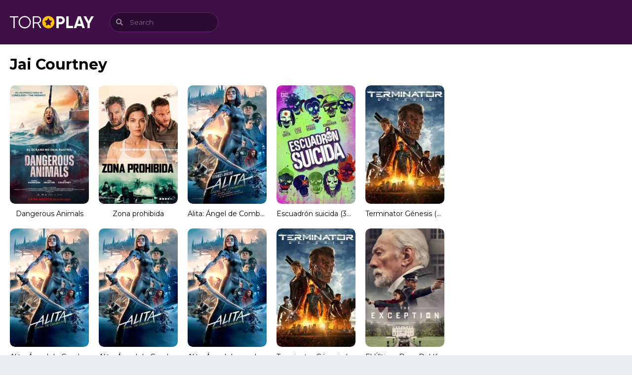

--- FILE ---
content_type: text/html; charset=UTF-8
request_url: https://www.vivatorrents.org/cast/jai-courtney/
body_size: 15768
content:

<!doctype html>
<html lang="es">

<head>
    <meta charset="UTF-8">

    <meta name='robots' content='index, follow, max-image-preview:large, max-snippet:-1, max-video-preview:-1' />

	<!-- This site is optimized with the Yoast SEO plugin v21.7 - https://yoast.com/wordpress/plugins/seo/ -->
	<title>Jai Courtney archivos - VivaTorrents</title>
	<link rel="canonical" href="https://www.vivatorrents.org/cast/jai-courtney/" />
	<meta property="og:locale" content="es_ES" />
	<meta property="og:type" content="article" />
	<meta property="og:title" content="Jai Courtney archivos - VivaTorrents" />
	<meta property="og:url" content="https://www.vivatorrents.org/cast/jai-courtney/" />
	<meta property="og:site_name" content="VivaTorrents" />
	<meta name="twitter:card" content="summary_large_image" />
	<script type="application/ld+json" class="yoast-schema-graph">{"@context":"https://schema.org","@graph":[{"@type":"CollectionPage","@id":"https://www.vivatorrents.org/cast/jai-courtney/","url":"https://www.vivatorrents.org/cast/jai-courtney/","name":"Jai Courtney archivos - VivaTorrents","isPartOf":{"@id":"https://www.vivatorrents.org/#website"},"primaryImageOfPage":{"@id":"https://www.vivatorrents.org/cast/jai-courtney/#primaryimage"},"image":{"@id":"https://www.vivatorrents.org/cast/jai-courtney/#primaryimage"},"thumbnailUrl":"https://www.vivatorrents.org/wp-content/uploads/2025/12/Dangerous-Animals2-(poster).jpg","breadcrumb":{"@id":"https://www.vivatorrents.org/cast/jai-courtney/#breadcrumb"},"inLanguage":"es"},{"@type":"ImageObject","inLanguage":"es","@id":"https://www.vivatorrents.org/cast/jai-courtney/#primaryimage","url":"https://www.vivatorrents.org/wp-content/uploads/2025/12/Dangerous-Animals2-(poster).jpg","contentUrl":"https://www.vivatorrents.org/wp-content/uploads/2025/12/Dangerous-Animals2-(poster).jpg","width":300,"height":450},{"@type":"BreadcrumbList","@id":"https://www.vivatorrents.org/cast/jai-courtney/#breadcrumb","itemListElement":[{"@type":"ListItem","position":1,"name":"Portada","item":"https://www.vivatorrents.org/"},{"@type":"ListItem","position":2,"name":"Jai Courtney"}]},{"@type":"WebSite","@id":"https://www.vivatorrents.org/#website","url":"https://www.vivatorrents.org/","name":"VivaTorrents","description":"El Mejor Sitio para Descargar Torrents en Español","potentialAction":[{"@type":"SearchAction","target":{"@type":"EntryPoint","urlTemplate":"https://www.vivatorrents.org/?s={search_term_string}"},"query-input":"required name=search_term_string"}],"inLanguage":"es"}]}</script>
	<!-- / Yoast SEO plugin. -->


<link rel='dns-prefetch' href='//www.vivatorrents.org' />

<link rel='stylesheet' id='classic-theme-styles-css' href='https://www.vivatorrents.org/wp-includes/css/classic-themes.min.css?ver=d268fd11d09279d022af0c3ccd0baa98' type='text/css' media='all' />
<style id='global-styles-inline-css' type='text/css'>
body{--wp--preset--color--black: #000000;--wp--preset--color--cyan-bluish-gray: #abb8c3;--wp--preset--color--white: #ffffff;--wp--preset--color--pale-pink: #f78da7;--wp--preset--color--vivid-red: #cf2e2e;--wp--preset--color--luminous-vivid-orange: #ff6900;--wp--preset--color--luminous-vivid-amber: #fcb900;--wp--preset--color--light-green-cyan: #7bdcb5;--wp--preset--color--vivid-green-cyan: #00d084;--wp--preset--color--pale-cyan-blue: #8ed1fc;--wp--preset--color--vivid-cyan-blue: #0693e3;--wp--preset--color--vivid-purple: #9b51e0;--wp--preset--gradient--vivid-cyan-blue-to-vivid-purple: linear-gradient(135deg,rgba(6,147,227,1) 0%,rgb(155,81,224) 100%);--wp--preset--gradient--light-green-cyan-to-vivid-green-cyan: linear-gradient(135deg,rgb(122,220,180) 0%,rgb(0,208,130) 100%);--wp--preset--gradient--luminous-vivid-amber-to-luminous-vivid-orange: linear-gradient(135deg,rgba(252,185,0,1) 0%,rgba(255,105,0,1) 100%);--wp--preset--gradient--luminous-vivid-orange-to-vivid-red: linear-gradient(135deg,rgba(255,105,0,1) 0%,rgb(207,46,46) 100%);--wp--preset--gradient--very-light-gray-to-cyan-bluish-gray: linear-gradient(135deg,rgb(238,238,238) 0%,rgb(169,184,195) 100%);--wp--preset--gradient--cool-to-warm-spectrum: linear-gradient(135deg,rgb(74,234,220) 0%,rgb(151,120,209) 20%,rgb(207,42,186) 40%,rgb(238,44,130) 60%,rgb(251,105,98) 80%,rgb(254,248,76) 100%);--wp--preset--gradient--blush-light-purple: linear-gradient(135deg,rgb(255,206,236) 0%,rgb(152,150,240) 100%);--wp--preset--gradient--blush-bordeaux: linear-gradient(135deg,rgb(254,205,165) 0%,rgb(254,45,45) 50%,rgb(107,0,62) 100%);--wp--preset--gradient--luminous-dusk: linear-gradient(135deg,rgb(255,203,112) 0%,rgb(199,81,192) 50%,rgb(65,88,208) 100%);--wp--preset--gradient--pale-ocean: linear-gradient(135deg,rgb(255,245,203) 0%,rgb(182,227,212) 50%,rgb(51,167,181) 100%);--wp--preset--gradient--electric-grass: linear-gradient(135deg,rgb(202,248,128) 0%,rgb(113,206,126) 100%);--wp--preset--gradient--midnight: linear-gradient(135deg,rgb(2,3,129) 0%,rgb(40,116,252) 100%);--wp--preset--duotone--dark-grayscale: url('#wp-duotone-dark-grayscale');--wp--preset--duotone--grayscale: url('#wp-duotone-grayscale');--wp--preset--duotone--purple-yellow: url('#wp-duotone-purple-yellow');--wp--preset--duotone--blue-red: url('#wp-duotone-blue-red');--wp--preset--duotone--midnight: url('#wp-duotone-midnight');--wp--preset--duotone--magenta-yellow: url('#wp-duotone-magenta-yellow');--wp--preset--duotone--purple-green: url('#wp-duotone-purple-green');--wp--preset--duotone--blue-orange: url('#wp-duotone-blue-orange');--wp--preset--font-size--small: 13px;--wp--preset--font-size--medium: 20px;--wp--preset--font-size--large: 36px;--wp--preset--font-size--x-large: 42px;--wp--preset--spacing--20: 0.44rem;--wp--preset--spacing--30: 0.67rem;--wp--preset--spacing--40: 1rem;--wp--preset--spacing--50: 1.5rem;--wp--preset--spacing--60: 2.25rem;--wp--preset--spacing--70: 3.38rem;--wp--preset--spacing--80: 5.06rem;--wp--preset--shadow--natural: 6px 6px 9px rgba(0, 0, 0, 0.2);--wp--preset--shadow--deep: 12px 12px 50px rgba(0, 0, 0, 0.4);--wp--preset--shadow--sharp: 6px 6px 0px rgba(0, 0, 0, 0.2);--wp--preset--shadow--outlined: 6px 6px 0px -3px rgba(255, 255, 255, 1), 6px 6px rgba(0, 0, 0, 1);--wp--preset--shadow--crisp: 6px 6px 0px rgba(0, 0, 0, 1);}:where(.is-layout-flex){gap: 0.5em;}body .is-layout-flow > .alignleft{float: left;margin-inline-start: 0;margin-inline-end: 2em;}body .is-layout-flow > .alignright{float: right;margin-inline-start: 2em;margin-inline-end: 0;}body .is-layout-flow > .aligncenter{margin-left: auto !important;margin-right: auto !important;}body .is-layout-constrained > .alignleft{float: left;margin-inline-start: 0;margin-inline-end: 2em;}body .is-layout-constrained > .alignright{float: right;margin-inline-start: 2em;margin-inline-end: 0;}body .is-layout-constrained > .aligncenter{margin-left: auto !important;margin-right: auto !important;}body .is-layout-constrained > :where(:not(.alignleft):not(.alignright):not(.alignfull)){max-width: var(--wp--style--global--content-size);margin-left: auto !important;margin-right: auto !important;}body .is-layout-constrained > .alignwide{max-width: var(--wp--style--global--wide-size);}body .is-layout-flex{display: flex;}body .is-layout-flex{flex-wrap: wrap;align-items: center;}body .is-layout-flex > *{margin: 0;}:where(.wp-block-columns.is-layout-flex){gap: 2em;}.has-black-color{color: var(--wp--preset--color--black) !important;}.has-cyan-bluish-gray-color{color: var(--wp--preset--color--cyan-bluish-gray) !important;}.has-white-color{color: var(--wp--preset--color--white) !important;}.has-pale-pink-color{color: var(--wp--preset--color--pale-pink) !important;}.has-vivid-red-color{color: var(--wp--preset--color--vivid-red) !important;}.has-luminous-vivid-orange-color{color: var(--wp--preset--color--luminous-vivid-orange) !important;}.has-luminous-vivid-amber-color{color: var(--wp--preset--color--luminous-vivid-amber) !important;}.has-light-green-cyan-color{color: var(--wp--preset--color--light-green-cyan) !important;}.has-vivid-green-cyan-color{color: var(--wp--preset--color--vivid-green-cyan) !important;}.has-pale-cyan-blue-color{color: var(--wp--preset--color--pale-cyan-blue) !important;}.has-vivid-cyan-blue-color{color: var(--wp--preset--color--vivid-cyan-blue) !important;}.has-vivid-purple-color{color: var(--wp--preset--color--vivid-purple) !important;}.has-black-background-color{background-color: var(--wp--preset--color--black) !important;}.has-cyan-bluish-gray-background-color{background-color: var(--wp--preset--color--cyan-bluish-gray) !important;}.has-white-background-color{background-color: var(--wp--preset--color--white) !important;}.has-pale-pink-background-color{background-color: var(--wp--preset--color--pale-pink) !important;}.has-vivid-red-background-color{background-color: var(--wp--preset--color--vivid-red) !important;}.has-luminous-vivid-orange-background-color{background-color: var(--wp--preset--color--luminous-vivid-orange) !important;}.has-luminous-vivid-amber-background-color{background-color: var(--wp--preset--color--luminous-vivid-amber) !important;}.has-light-green-cyan-background-color{background-color: var(--wp--preset--color--light-green-cyan) !important;}.has-vivid-green-cyan-background-color{background-color: var(--wp--preset--color--vivid-green-cyan) !important;}.has-pale-cyan-blue-background-color{background-color: var(--wp--preset--color--pale-cyan-blue) !important;}.has-vivid-cyan-blue-background-color{background-color: var(--wp--preset--color--vivid-cyan-blue) !important;}.has-vivid-purple-background-color{background-color: var(--wp--preset--color--vivid-purple) !important;}.has-black-border-color{border-color: var(--wp--preset--color--black) !important;}.has-cyan-bluish-gray-border-color{border-color: var(--wp--preset--color--cyan-bluish-gray) !important;}.has-white-border-color{border-color: var(--wp--preset--color--white) !important;}.has-pale-pink-border-color{border-color: var(--wp--preset--color--pale-pink) !important;}.has-vivid-red-border-color{border-color: var(--wp--preset--color--vivid-red) !important;}.has-luminous-vivid-orange-border-color{border-color: var(--wp--preset--color--luminous-vivid-orange) !important;}.has-luminous-vivid-amber-border-color{border-color: var(--wp--preset--color--luminous-vivid-amber) !important;}.has-light-green-cyan-border-color{border-color: var(--wp--preset--color--light-green-cyan) !important;}.has-vivid-green-cyan-border-color{border-color: var(--wp--preset--color--vivid-green-cyan) !important;}.has-pale-cyan-blue-border-color{border-color: var(--wp--preset--color--pale-cyan-blue) !important;}.has-vivid-cyan-blue-border-color{border-color: var(--wp--preset--color--vivid-cyan-blue) !important;}.has-vivid-purple-border-color{border-color: var(--wp--preset--color--vivid-purple) !important;}.has-vivid-cyan-blue-to-vivid-purple-gradient-background{background: var(--wp--preset--gradient--vivid-cyan-blue-to-vivid-purple) !important;}.has-light-green-cyan-to-vivid-green-cyan-gradient-background{background: var(--wp--preset--gradient--light-green-cyan-to-vivid-green-cyan) !important;}.has-luminous-vivid-amber-to-luminous-vivid-orange-gradient-background{background: var(--wp--preset--gradient--luminous-vivid-amber-to-luminous-vivid-orange) !important;}.has-luminous-vivid-orange-to-vivid-red-gradient-background{background: var(--wp--preset--gradient--luminous-vivid-orange-to-vivid-red) !important;}.has-very-light-gray-to-cyan-bluish-gray-gradient-background{background: var(--wp--preset--gradient--very-light-gray-to-cyan-bluish-gray) !important;}.has-cool-to-warm-spectrum-gradient-background{background: var(--wp--preset--gradient--cool-to-warm-spectrum) !important;}.has-blush-light-purple-gradient-background{background: var(--wp--preset--gradient--blush-light-purple) !important;}.has-blush-bordeaux-gradient-background{background: var(--wp--preset--gradient--blush-bordeaux) !important;}.has-luminous-dusk-gradient-background{background: var(--wp--preset--gradient--luminous-dusk) !important;}.has-pale-ocean-gradient-background{background: var(--wp--preset--gradient--pale-ocean) !important;}.has-electric-grass-gradient-background{background: var(--wp--preset--gradient--electric-grass) !important;}.has-midnight-gradient-background{background: var(--wp--preset--gradient--midnight) !important;}.has-small-font-size{font-size: var(--wp--preset--font-size--small) !important;}.has-medium-font-size{font-size: var(--wp--preset--font-size--medium) !important;}.has-large-font-size{font-size: var(--wp--preset--font-size--large) !important;}.has-x-large-font-size{font-size: var(--wp--preset--font-size--x-large) !important;}
.wp-block-navigation a:where(:not(.wp-element-button)){color: inherit;}
:where(.wp-block-columns.is-layout-flex){gap: 2em;}
.wp-block-pullquote{font-size: 1.5em;line-height: 1.6;}
</style>
<link rel='stylesheet' id='tp-pub.css-css' href='https://www.vivatorrents.org/wp-content/themes/toroplay/resources/assets/css/tp-pub.css?ver=1636316534' type='text/css' media='all' />
<link rel='stylesheet' id='font-awesome.css-css' href='https://www.vivatorrents.org/wp-content/themes/toroplay/resources/assets/css/font-awesome.css?ver=1608988196' type='text/css' media='all' />
<link rel='stylesheet' id='child-style-css' href='https://www.vivatorrents.org/wp-content/themes/toroplay-child/style.css?ver=1.0.0' type='text/css' media='all' />
<link rel="https://api.w.org/" href="https://www.vivatorrents.org/wp-json/" /><style id="tp_style_css" type="text/css"> :root{
                --body: #eceff1;
                --cont: #ffffff;
                --link: #000000;
                --clrd: #78909c;
                --clra: #9c27b0;
                --clrb: #ffc107;
                --clrc: #ff5722;
                --title: #000000;
            } </style> 
    <meta name="viewport" content="width=device-width,minimum-scale=1,initial-scale=1">
    <link rel="profile" href="https://gmpg.org/xfn/11">

    <link rel="preconnect" href="https://fonts.gstatic.com">
    <link rel="stylesheet preload prefetch" href="https://fonts.googleapis.com/css2?family=Montserrat:wght@300;400;700&display=swap" type="text/css" as="style">
</head>

<body data-rsssl=1 class="tax-cast term-jai-courtney term-77200 NoBoxed" x-data="{ menu: false, uDpd: false }" @keydown.escape="menu = false">

    <div class="Tp-Wp" id="Tp-Wp" :class="{ 'show': menu }">

        <header class="Header MnBrCn BgA">
            <div class="MnBr EcBgA">
                <div class="Container">
                    <figure class="Logo"> <a href="https://www.vivatorrents.org"> <img width="170" height="25" src="https://www.vivatorrents.org/wp-content/themes/toroplay/resources/assets/img/toroplay-logo.png" alt="toroplay"> </a> </figure>
                    <button aria-label="menu" type="button" @click="menu = !menu" class="Button MenuBtn AAShwHdd-lnk CXHd" @click="menu = !menu">
                        <i></i><i></i><i></i>
                    </button>

                    <span class="MenuBtnClose AAShwHdd-lnk CXHd" @click="menu = !menu"></span>
                    <div class="Rght BgA">
                        <div class="Search">
                            <form action="https://www.vivatorrents.org" autocomplete="off">
    <label class="Form-Icon">
        <input aria-label="Search" type="text" id="s" name="s" placeholder="Search">
        <i class="fa-search"></i>
    </label>

    <div class="Result anmt">
        <ul class="MovieList"></ul>
    </div>
</form>                        </div>

                                            </div>

                </div>
            </div>
        </header>
    <div class="Body Container">
        <div class="Content">
            <div class="Container">
                <div class="TpRwCont TpRCol">
                    <main>
                        <section>
                            <div class="Top">
                                <h1>Jai Courtney</h1>
                            </div>
                            <ul class="MovieList Rows AF A06 B04 C03 E20">
                                
<li class="TPostMv">
    <article class="TPost C">
        <a href="https://www.vivatorrents.org/movies/dangerous-animals/">
            <div class="Image">
                <figure class="Objf TpMvPlay fa-play">
                    <img src="https://www.vivatorrents.org/wp-content/uploads/2025/12/Dangerous-Animals2-(poster)-200x300.jpg" loading="lazy" alt="Dangerous Animals" />                </figure>
            </div>
            <h2 class="Title">Dangerous Animals</h2>
        </a>
        <div class="TPMvCn anmt">
            <div class="Title"> Dangerous Animals</div>
            <p class="Info">
                            </p>
            <div class="Description">
                <p> Zephyr, una surfista inteligente y de espíritu libre, que es secuestrada por un asesino en serie obsesionado con los tiburones. Cautiva en su barco, debe... </p><p class="Director"><span>Director</span> <a aria-label="Sean Byrne" href="https://www.vivatorrents.org/director/sean-byrne/">Sean Byrne</a> </p><p class="Actors"><span>Casts</span> <a aria-label="Ali Basoka" href="https://www.vivatorrents.org/cast/ali-basoka/">Ali Basoka</a>, <a aria-label="Carla Haynes" href="https://www.vivatorrents.org/cast/carla-haynes/">Carla Haynes</a>, <a aria-label="Dylan Eastland" href="https://www.vivatorrents.org/cast/dylan-eastland/">Dylan Eastland</a>, <a aria-label="Ella Newton" href="https://www.vivatorrents.org/cast/ella-newton/">Ella Newton</a>, <a aria-label="Giorgia Stawaruk" href="https://www.vivatorrents.org/cast/giorgia-stawaruk/">Giorgia Stawaruk</a>, <a aria-label="Hassie Harrison" href="https://www.vivatorrents.org/cast/hassie-harrison/">Hassie Harrison</a>, <a aria-label="Jai Courtney" href="https://www.vivatorrents.org/cast/jai-courtney/">Jai Courtney</a>, <a aria-label="James Munn" href="https://www.vivatorrents.org/cast/james-munn/">James Munn</a>, <a aria-label="Jon Quested" href="https://www.vivatorrents.org/cast/jon-quested/">Jon Quested</a>, <a aria-label="Josh Heuston" href="https://www.vivatorrents.org/cast/josh-heuston/">Josh Heuston</a>, <a aria-label="Liam Greinke" href="https://www.vivatorrents.org/cast/liam-greinke/">Liam Greinke</a>, <a aria-label="Luna Crawford" href="https://www.vivatorrents.org/cast/luna-crawford/">Luna Crawford</a>, <a aria-label="Mike Goldman" href="https://www.vivatorrents.org/cast/mike-goldman/">Mike Goldman</a>, <a aria-label="Nathan Gordon" href="https://www.vivatorrents.org/cast/nathan-gordon/">Nathan Gordon</a>, <a aria-label="Patrick Moroney" href="https://www.vivatorrents.org/cast/patrick-moroney/">Patrick Moroney</a>, <a aria-label="Rob Carlton" href="https://www.vivatorrents.org/cast/rob-carlton/">Rob Carlton</a>, <a aria-label="Ryland Pearson-McManus" href="https://www.vivatorrents.org/cast/ryland-pearson-mcmanus/">Ryland Pearson-McManus</a>, <a aria-label="Teah Fraser" href="https://www.vivatorrents.org/cast/teah-fraser/">Teah Fraser</a> </p>            </div>
        </div>
    </article>
</li>
<li class="TPostMv">
    <article class="TPost C">
        <a href="https://www.vivatorrents.org/movies/zona-prohibida/">
            <div class="Image">
                <figure class="Objf TpMvPlay fa-play">
                    <img src="https://www.vivatorrents.org/wp-content/uploads/2023/06/Zona-prohibida68-(poster)-200x300.jpg" loading="lazy" alt="Zona prohibida" />                </figure>
            </div>
            <h2 class="Title">Zona prohibida</h2>
        </a>
        <div class="TPMvCn anmt">
            <div class="Title"> Zona prohibida</div>
            <p class="Info">
                            </p>
            <div class="Description">
                <p> Un grupo de oficiales con base en un laberinto ultrasecreto debe luchar por sus vidas contra Hatchet, un brillante e infame preso altamente peligroso. Cuando... </p><p class="Director"><span>Director</span> <a aria-label="Sophia Banks" href="https://www.vivatorrents.org/director/sophia-banks/">Sophia Banks</a> </p><p class="Actors"><span>Casts</span> <a aria-label="Fayssal Bazzi" href="https://www.vivatorrents.org/cast/fayssal-bazzi/">Fayssal Bazzi</a>, <a aria-label="Jai Courtney" href="https://www.vivatorrents.org/cast/jai-courtney/">Jai Courtney</a>, <a aria-label="Jason Clarke" href="https://www.vivatorrents.org/cast/jason-clarke/">Jason Clarke</a>, <a aria-label="Joey Vieira" href="https://www.vivatorrents.org/cast/joey-vieira/">Joey Vieira</a>, <a aria-label="Lincoln Lewis" href="https://www.vivatorrents.org/cast/lincoln-lewis/">Lincoln Lewis</a>, <a aria-label="Logan Huffman" href="https://www.vivatorrents.org/cast/logan-huffman/">Logan Huffman</a>, <a aria-label="Lucy Barrett" href="https://www.vivatorrents.org/cast/lucy-barrett/">Lucy Barrett</a>, <a aria-label="Michelle Monaghan" href="https://www.vivatorrents.org/cast/michelle-monaghan/">Michelle Monaghan</a>, <a aria-label="Pacharo Mzembe" href="https://www.vivatorrents.org/cast/pacharo-mzembe/">Pacharo Mzembe</a>, <a aria-label="Pallavi Sharda" href="https://www.vivatorrents.org/cast/pallavi-sharda/">Pallavi Sharda</a>, <a aria-label="Phoenix Raei" href="https://www.vivatorrents.org/cast/phoenix-raei/">Phoenix Raei</a>, <a aria-label="Simon Elrahi" href="https://www.vivatorrents.org/cast/simon-elrahi/">Simon Elrahi</a>, <a aria-label="Todd Lasance" href="https://www.vivatorrents.org/cast/todd-lasance/">Todd Lasance</a>, <a aria-label="Uli Latukefu" href="https://www.vivatorrents.org/cast/uli-latukefu/">Uli Latukefu</a> </p>            </div>
        </div>
    </article>
</li>
<li class="TPostMv">
    <article class="TPost C">
        <a href="https://www.vivatorrents.org/movies/alita-angel-de-combate-hdts-espanol-torrent/">
            <div class="Image">
                <figure class="Objf TpMvPlay fa-play">
                    <img src="https://image.tmdb.org/t/p/w185/xyjNl0CJthVahJlJo3tRpvjJIRj.jpg" loading="lazy" alt="Alita: Ángel de Combate (HDTS) Español Torrent" />                </figure>
            </div>
            <h2 class="Title">Alita: Ángel de Combate (HDTS) Español Torrent</h2>
        </a>
        <div class="TPMvCn anmt">
            <div class="Title"> Alita: Ángel de Combate (HDTS) Español Torrent</div>
            <p class="Info">
                <span class="Time fa-clock far"> 2h 2m </span>            </p>
            <div class="Description">
                <p> Ido, un compasivo médico de ciborgs, encuentra a Alita abandonada en el desguace de Iron City. Cuando Alita despierta, no sabe quién es, ni reconoce... </p><p class="Director"><span>Director</span> <a aria-label="Brian Bettwy" href="https://www.vivatorrents.org/director/brian-bettwy/">Brian Bettwy</a> </p><p class="Genre"><span>Genres</span> <a aria-label="Acción" href="https://www.vivatorrents.org/accion/">Acción</a>, <a aria-label="Aventura" href="https://www.vivatorrents.org/aventura/">Aventura</a>, <a aria-label="Ciencia ficción" href="https://www.vivatorrents.org/ciencia-ficcion/">Ciencia ficción</a>, <a aria-label="Suspense" href="https://www.vivatorrents.org/suspense/">Suspense</a> </p><p class="Actors"><span>Casts</span> <a aria-label="Alan Nguyen" href="https://www.vivatorrents.org/cast/alan-nguyen/">Alan Nguyen</a>, <a aria-label="Alex Livinalli" href="https://www.vivatorrents.org/cast/alex-livinalli/">Alex Livinalli</a>, <a aria-label="Alex Moore" href="https://www.vivatorrents.org/cast/alex-moore/">Alex Moore</a>, <a aria-label="Amanda Marie Wilkinson" href="https://www.vivatorrents.org/cast/amanda-marie-wilkinson/">Amanda Marie Wilkinson</a>, <a aria-label="Anthony Bandmann" href="https://www.vivatorrents.org/cast/anthony-bandmann/">Anthony Bandmann</a>, <a aria-label="Betsy Medina" href="https://www.vivatorrents.org/cast/betsy-medina/">Betsy Medina</a>, <a aria-label="Billy Blair" href="https://www.vivatorrents.org/cast/billy-blair/">Billy Blair</a>, <a aria-label="Casper Van Dien" href="https://www.vivatorrents.org/cast/casper-van-dien/">Casper Van Dien</a>, <a aria-label="Charlotte Delaney Riggs" href="https://www.vivatorrents.org/cast/charlotte-delaney-riggs/">Charlotte Delaney Riggs</a>, <a aria-label="Christoph Waltz" href="https://www.vivatorrents.org/cast/christoph-waltz/">Christoph Waltz</a>, <a aria-label="Darcel Danielle" href="https://www.vivatorrents.org/cast/darcel-danielle/">Darcel Danielle</a>, <a aria-label="David Sobolov" href="https://www.vivatorrents.org/cast/david-sobolov/">David Sobolov</a>, <a aria-label="Derek Mears" href="https://www.vivatorrents.org/cast/derek-mears/">Derek Mears</a>, <a aria-label="Derrick Gilbert" href="https://www.vivatorrents.org/cast/derrick-gilbert/">Derrick Gilbert</a>, <a aria-label="Dimitrius Pulido" href="https://www.vivatorrents.org/cast/dimitrius-pulido/">Dimitrius Pulido</a>, <a aria-label="Don Daro" href="https://www.vivatorrents.org/cast/don-daro/">Don Daro</a>, <a aria-label="Ed Skrein" href="https://www.vivatorrents.org/cast/ed-skrein/">Ed Skrein</a>, <a aria-label="Edward Norton" href="https://www.vivatorrents.org/cast/edward-norton/">Edward Norton</a>, <a aria-label="Eiza González" href="https://www.vivatorrents.org/cast/eiza-gonzalez/">Eiza González</a>, <a aria-label="Elle LaMont" href="https://www.vivatorrents.org/cast/elle-lamont/">Elle LaMont</a>, <a aria-label="Emma Lindsey" href="https://www.vivatorrents.org/cast/emma-lindsey/">Emma Lindsey</a>, <a aria-label="Garrett Warren" href="https://www.vivatorrents.org/cast/garrett-warren/">Garrett Warren</a>, <a aria-label="Gary Teague" href="https://www.vivatorrents.org/cast/gary-teague/">Gary Teague</a>, <a aria-label="Gregg Berger" href="https://www.vivatorrents.org/cast/gregg-berger/">Gregg Berger</a>, <a aria-label="Gregory Alexander Wight" href="https://www.vivatorrents.org/cast/gregory-alexander-wight/">Gregory Alexander Wight</a>, <a aria-label="Heath Young" href="https://www.vivatorrents.org/cast/heath-young/">Heath Young</a>, <a aria-label="Hugo Perez" href="https://www.vivatorrents.org/cast/hugo-perez/">Hugo Perez</a>, <a aria-label="Ibrahima Thiam" href="https://www.vivatorrents.org/cast/ibrahima-thiam/">Ibrahima Thiam</a>, <a aria-label="Idara Victor" href="https://www.vivatorrents.org/cast/idara-victor/">Idara Victor</a>, <a aria-label="Jackie Earle Haley" href="https://www.vivatorrents.org/cast/jackie-earle-haley/">Jackie Earle Haley</a>, <a aria-label="Jai Courtney" href="https://www.vivatorrents.org/cast/jai-courtney/">Jai Courtney</a>, <a aria-label="Jamie Landau" href="https://www.vivatorrents.org/cast/jamie-landau/">Jamie Landau</a>, <a aria-label="Jeff Bottoms" href="https://www.vivatorrents.org/cast/jeff-bottoms/">Jeff Bottoms</a>, <a aria-label="Jeff Fahey" href="https://www.vivatorrents.org/cast/jeff-fahey/">Jeff Fahey</a>, <a aria-label="Jennifer Connelly" href="https://www.vivatorrents.org/cast/jennifer-connelly/">Jennifer Connelly</a>, <a aria-label="John Wirt" href="https://www.vivatorrents.org/cast/john-wirt/">John Wirt</a>, <a aria-label="Jorge A. Jimenez" href="https://www.vivatorrents.org/cast/jorge-a-jimenez/">Jorge A. Jimenez</a>, <a aria-label="Jorge Lendeborg Jr." href="https://www.vivatorrents.org/cast/jorge-lendeborg-jr/">Jorge Lendeborg Jr.</a>, <a aria-label="Keean Johnson" href="https://www.vivatorrents.org/cast/keean-johnson/">Keean Johnson</a>, <a aria-label="Keil Oakley Zepernick" href="https://www.vivatorrents.org/cast/keil-oakley-zepernick/">Keil Oakley Zepernick</a>, <a aria-label="King" href="https://www.vivatorrents.org/cast/king/">King</a>, <a aria-label="Lana Condor" href="https://www.vivatorrents.org/cast/lana-condor/">Lana Condor</a>, <a aria-label="Leonard Wu" href="https://www.vivatorrents.org/cast/leonard-wu/">Leonard Wu</a>, <a aria-label="Liz Tabish" href="https://www.vivatorrents.org/cast/liz-tabish/">Liz Tabish</a>, <a aria-label="Liza Wilk" href="https://www.vivatorrents.org/cast/liza-wilk/">Liza Wilk</a>, <a aria-label="Mahershala Ali" href="https://www.vivatorrents.org/cast/mahershala-ali/">Mahershala Ali</a>, <a aria-label="Marko Zaror" href="https://www.vivatorrents.org/cast/marko-zaror/">Marko Zaror</a>, <a aria-label="Marque Hernandez" href="https://www.vivatorrents.org/cast/marque-hernandez/">Marque Hernandez</a>, <a aria-label="Michael Love Toliver" href="https://www.vivatorrents.org/cast/michael-love-toliver/">Michael Love Toliver</a>, <a aria-label="Michael W. Bunch" href="https://www.vivatorrents.org/cast/michael-w-bunch/">Michael W. Bunch</a>, <a aria-label="Michael Wakefield" href="https://www.vivatorrents.org/cast/michael-wakefield/">Michael Wakefield</a>, <a aria-label="Michelle Rodriguez" href="https://www.vivatorrents.org/cast/michelle-rodriguez/">Michelle Rodriguez</a>, <a aria-label="Neal Kodinsky" href="https://www.vivatorrents.org/cast/neal-kodinsky/">Neal Kodinsky</a>, <a aria-label="Patrick Gathron" href="https://www.vivatorrents.org/cast/patrick-gathron/">Patrick Gathron</a>, <a aria-label="Paul de Sousa" href="https://www.vivatorrents.org/cast/paul-de-sousa/">Paul de Sousa</a>, <a aria-label="Philippe Auguste" href="https://www.vivatorrents.org/cast/philippe-auguste/">Philippe Auguste</a>, <a aria-label="Racer Rodriguez" href="https://www.vivatorrents.org/cast/racer-rodriguez/">Racer Rodriguez</a>, <a aria-label="Rachel Hudson" href="https://www.vivatorrents.org/cast/rachel-hudson/">Rachel Hudson</a>, <a aria-label="Rachel Prieto" href="https://www.vivatorrents.org/cast/rachel-prieto/">Rachel Prieto</a>, <a aria-label="Rick Yune" href="https://www.vivatorrents.org/cast/rick-yune/">Rick Yune</a>, <a aria-label="Ricky Lee" href="https://www.vivatorrents.org/cast/ricky-lee/">Ricky Lee</a>, <a aria-label="Rosa Salazar" href="https://www.vivatorrents.org/cast/rosa-salazar/">Rosa Salazar</a>, <a aria-label="Sam Medina" href="https://www.vivatorrents.org/cast/sam-medina/">Sam Medina</a>, <a aria-label="Tod Junker" href="https://www.vivatorrents.org/cast/tod-junker/">Tod Junker</a>, <a aria-label="Tony LaThanh" href="https://www.vivatorrents.org/cast/tony-lathanh/">Tony LaThanh</a>, <a aria-label="Tristan Riggs" href="https://www.vivatorrents.org/cast/tristan-riggs/">Tristan Riggs</a>, <a aria-label="Tyler Vogel" href="https://www.vivatorrents.org/cast/tyler-vogel/">Tyler Vogel</a>, <a aria-label="Vincent Fuentes" href="https://www.vivatorrents.org/cast/vincent-fuentes/">Vincent Fuentes</a> </p>            </div>
        </div>
    </article>
</li>
<li class="TPostMv">
    <article class="TPost C">
        <a href="https://www.vivatorrents.org/movies/escuadron-suicida-3d-sbs-subtitulado-torrent/">
            <div class="Image">
                <figure class="Objf TpMvPlay fa-play">
                    <img src="https://image.tmdb.org/t/p/w185/9ymhU7NclJr29MpZnBQbJurYbuc.jpg" loading="lazy" alt="Escuadrón suicida (3D) (SBS) (Subtitulado) Torrent" />                </figure>
            </div>
            <h2 class="Title">Escuadrón suicida (3D) (SBS) (Subtitulado) Torrent</h2>
        </a>
        <div class="TPMvCn anmt">
            <div class="Title"> Escuadrón suicida (3D) (SBS) (Subtitulado) Torrent</div>
            <p class="Info">
                <span class="Time fa-clock far"> 2h 3m </span>            </p>
            <div class="Description">
                <p> Mientras el gobierno de EE.UU no tiene claro cómo responder a una visita alienígena a la Tierra con intenciones malignas, Amanda &#8216;El Muro&#8217; Waller, la... </p><p class="Director"><span>Director</span> <a aria-label="David Ayer" href="https://www.vivatorrents.org/director/david-ayer/">David Ayer</a> </p><p class="Genre"><span>Genres</span> <a aria-label="Acción" href="https://www.vivatorrents.org/accion/">Acción</a>, <a aria-label="Aventura" href="https://www.vivatorrents.org/aventura/">Aventura</a>, <a aria-label="Ciencia ficción" href="https://www.vivatorrents.org/ciencia-ficcion/">Ciencia ficción</a>, <a aria-label="Crimen" href="https://www.vivatorrents.org/crimen/">Crimen</a>, <a aria-label="Fantasía" href="https://www.vivatorrents.org/fantasia/">Fantasía</a> </p><p class="Actors"><span>Casts</span> <a aria-label="Adam Beach" href="https://www.vivatorrents.org/cast/adam-beach/">Adam Beach</a>, <a aria-label="Adewale Akinnuoye-Agbaje" href="https://www.vivatorrents.org/cast/adewale-akinnuoye-agbaje/">Adewale Akinnuoye-Agbaje</a>, <a aria-label="Afsheen Olyaie" href="https://www.vivatorrents.org/cast/afsheen-olyaie/">Afsheen Olyaie</a>, <a aria-label="Agueda Cardenas" href="https://www.vivatorrents.org/cast/agueda-cardenas/">Agueda Cardenas</a>, <a aria-label="Aidan Devine" href="https://www.vivatorrents.org/cast/aidan-devine/">Aidan Devine</a>, <a aria-label="Alain Chanoine" href="https://www.vivatorrents.org/cast/alain-chanoine/">Alain Chanoine</a>, <a aria-label="Alen Toric" href="https://www.vivatorrents.org/cast/alen-toric/">Alen Toric</a>, <a aria-label="Alex Chung" href="https://www.vivatorrents.org/cast/alex-chung/">Alex Chung</a>, <a aria-label="Alex Meraz" href="https://www.vivatorrents.org/cast/alex-meraz/">Alex Meraz</a>, <a aria-label="Alisha Phillips" href="https://www.vivatorrents.org/cast/alisha-phillips/">Alisha Phillips</a>, <a aria-label="Alyssa Veniece" href="https://www.vivatorrents.org/cast/alyssa-veniece/">Alyssa Veniece</a>, <a aria-label="Amanda Brugel" href="https://www.vivatorrents.org/cast/amanda-brugel/">Amanda Brugel</a>, <a aria-label="Amos Stern" href="https://www.vivatorrents.org/cast/amos-stern/">Amos Stern</a>, <a aria-label="Andrew Bee" href="https://www.vivatorrents.org/cast/andrew-bee/">Andrew Bee</a>, <a aria-label="Andrew Christie" href="https://www.vivatorrents.org/cast/andrew-christie/">Andrew Christie</a>, <a aria-label="Ariane Bellamar" href="https://www.vivatorrents.org/cast/ariane-bellamar/">Ariane Bellamar</a>, <a aria-label="Asad Que" href="https://www.vivatorrents.org/cast/asad-que/">Asad Que</a>, <a aria-label="Attila Sebesy" href="https://www.vivatorrents.org/cast/attila-sebesy/">Attila Sebesy</a>, <a aria-label="Bambadjan Bamba" href="https://www.vivatorrents.org/cast/bambadjan-bamba/">Bambadjan Bamba</a>, <a aria-label="Ben Affleck" href="https://www.vivatorrents.org/cast/ben-affleck/">Ben Affleck</a>, <a aria-label="Billy Otis" href="https://www.vivatorrents.org/cast/billy-otis/">Billy Otis</a>, <a aria-label="Birgitte Solem" href="https://www.vivatorrents.org/cast/birgitte-solem/">Birgitte Solem</a>, <a aria-label="Brendan Egan" href="https://www.vivatorrents.org/cast/brendan-egan/">Brendan Egan</a>, <a aria-label="Briana Andrade-Gomes" href="https://www.vivatorrents.org/cast/briana-andrade-gomes/">Briana Andrade-Gomes</a>, <a aria-label="Brianna Goldie" href="https://www.vivatorrents.org/cast/brianna-goldie/">Brianna Goldie</a>, <a aria-label="Cara Delevingne" href="https://www.vivatorrents.org/cast/cara-delevingne/">Cara Delevingne</a>, <a aria-label="Christopher Dyson" href="https://www.vivatorrents.org/cast/christopher-dyson/">Christopher Dyson</a>, <a aria-label="Christopher Meneses" href="https://www.vivatorrents.org/cast/christopher-meneses/">Christopher Meneses</a>, <a aria-label="Clive McLean" href="https://www.vivatorrents.org/cast/clive-mclean/">Clive McLean</a>, <a aria-label="Common" href="https://www.vivatorrents.org/cast/common/">Common</a>, <a aria-label="Connor Skific" href="https://www.vivatorrents.org/cast/connor-skific/">Connor Skific</a>, <a aria-label="Corey Chainey" href="https://www.vivatorrents.org/cast/corey-chainey/">Corey Chainey</a>, <a aria-label="Corina Calderon" href="https://www.vivatorrents.org/cast/corina-calderon/">Corina Calderon</a>, <a aria-label="Dallas Wade" href="https://www.vivatorrents.org/cast/dallas-wade/">Dallas Wade</a>, <a aria-label="Dan Petronijevic" href="https://www.vivatorrents.org/cast/dan-petronijevic/">Dan Petronijevic</a>, <a aria-label="Daniela Uruena" href="https://www.vivatorrents.org/cast/daniela-uruena/">Daniela Uruena</a>, <a aria-label="Darryl Quon" href="https://www.vivatorrents.org/cast/darryl-quon/">Darryl Quon</a>, <a aria-label="David Harbour" href="https://www.vivatorrents.org/cast/david-harbour/">David Harbour</a>, <a aria-label="David Ingram" href="https://www.vivatorrents.org/cast/david-ingram/">David Ingram</a>, <a aria-label="Dennisha Pratt" href="https://www.vivatorrents.org/cast/dennisha-pratt/">Dennisha Pratt</a>, <a aria-label="Derek Perks" href="https://www.vivatorrents.org/cast/derek-perks/">Derek Perks</a>, <a aria-label="Devlin Anderson" href="https://www.vivatorrents.org/cast/devlin-anderson/">Devlin Anderson</a>, <a aria-label="Dexter Howe" href="https://www.vivatorrents.org/cast/dexter-howe/">Dexter Howe</a>, <a aria-label="Drew Moss" href="https://www.vivatorrents.org/cast/drew-moss/">Drew Moss</a>, <a aria-label="Dwight Ireland" href="https://www.vivatorrents.org/cast/dwight-ireland/">Dwight Ireland</a>, <a aria-label="Ezra Miller" href="https://www.vivatorrents.org/cast/ezra-miller/">Ezra Miller</a>, <a aria-label="Fatimah Hassan" href="https://www.vivatorrents.org/cast/fatimah-hassan/">Fatimah Hassan</a>, <a aria-label="Frank J. Zupancic" href="https://www.vivatorrents.org/cast/frank-j-zupancic/">Frank J. Zupancic</a>, <a aria-label="Gary 'Si-Jo' Foo" href="https://www.vivatorrents.org/cast/gary-si-jo-foo/">Gary 'Si-Jo' Foo</a>, <a aria-label="Gavin R. Downes" href="https://www.vivatorrents.org/cast/gavin-r-downes/">Gavin R. Downes</a>, <a aria-label="Goran Stjepanovic" href="https://www.vivatorrents.org/cast/goran-stjepanovic/">Goran Stjepanovic</a>, <a aria-label="Heather Byrne" href="https://www.vivatorrents.org/cast/heather-byrne/">Heather Byrne</a>, <a aria-label="Ho Chow" href="https://www.vivatorrents.org/cast/ho-chow/">Ho Chow</a>, <a aria-label="Hugh Scott" href="https://www.vivatorrents.org/cast/hugh-scott/">Hugh Scott</a>, <a aria-label="Ike Barinholtz" href="https://www.vivatorrents.org/cast/ike-barinholtz/">Ike Barinholtz</a>, <a aria-label="Jai Courtney" href="https://www.vivatorrents.org/cast/jai-courtney/">Jai Courtney</a>, <a aria-label="Jaime FitzSimons" href="https://www.vivatorrents.org/cast/jaime-fitzsimons/">Jaime FitzSimons</a>, <a aria-label="James Chilli Chillingworth" href="https://www.vivatorrents.org/cast/james-chilli-chillingworth/">James Chilli Chillingworth</a>, <a aria-label="James McGowan" href="https://www.vivatorrents.org/cast/james-mcgowan/">James McGowan</a>, <a aria-label="James Weicht" href="https://www.vivatorrents.org/cast/james-weicht/">James Weicht</a>, <a aria-label="Jameson Kraemer" href="https://www.vivatorrents.org/cast/jameson-kraemer/">Jameson Kraemer</a>, <a aria-label="Jared Leto" href="https://www.vivatorrents.org/cast/jared-leto/">Jared Leto</a>, <a aria-label="Jasmine Renée Thomas" href="https://www.vivatorrents.org/cast/jasmine-renee-thomas/">Jasmine Renée Thomas</a>, <a aria-label="Jasmine Sean" href="https://www.vivatorrents.org/cast/jasmine-sean/">Jasmine Sean</a>, <a aria-label="Jay Hernandez" href="https://www.vivatorrents.org/cast/jay-hernandez/">Jay Hernandez</a>, <a aria-label="Jeff Ellenberger" href="https://www.vivatorrents.org/cast/jeff-ellenberger/">Jeff Ellenberger</a>, <a aria-label="Jim Parrack" href="https://www.vivatorrents.org/cast/jim-parrack/">Jim Parrack</a>, <a aria-label="Joe Warshaw" href="https://www.vivatorrents.org/cast/joe-warshaw/">Joe Warshaw</a>, <a aria-label="Joel Kinnaman" href="https://www.vivatorrents.org/cast/joel-kinnaman/">Joel Kinnaman</a>, <a aria-label="Joel Lacoursiere" href="https://www.vivatorrents.org/cast/joel-lacoursiere/">Joel Lacoursiere</a>, <a aria-label="John Byers" href="https://www.vivatorrents.org/cast/john-byers/">John Byers</a>, <a aria-label="John MacDonald" href="https://www.vivatorrents.org/cast/john-macdonald/">John MacDonald</a>, <a aria-label="Justin Moses" href="https://www.vivatorrents.org/cast/justin-moses/">Justin Moses</a>, <a aria-label="Karen Fukuhara" href="https://www.vivatorrents.org/cast/karen-fukuhara/">Karen Fukuhara</a>, <a aria-label="Kenneth Choi" href="https://www.vivatorrents.org/cast/kenneth-choi/">Kenneth Choi</a>, <a aria-label="Kent Sheridan" href="https://www.vivatorrents.org/cast/kent-sheridan/">Kent Sheridan</a>, <a aria-label="Kevin Hanchard" href="https://www.vivatorrents.org/cast/kevin-hanchard/">Kevin Hanchard</a>, <a aria-label="Kevin Kent" href="https://www.vivatorrents.org/cast/kevin-kent/">Kevin Kent</a>, <a aria-label="Kevin Vance" href="https://www.vivatorrents.org/cast/kevin-vance/">Kevin Vance</a>, <a aria-label="Margot Robbie" href="https://www.vivatorrents.org/cast/margot-robbie/">Margot Robbie</a>, <a aria-label="Mark Quigley" href="https://www.vivatorrents.org/cast/mark-quigley/">Mark Quigley</a>, <a aria-label="Martin Kessler" href="https://www.vivatorrents.org/cast/martin-kessler/">Martin Kessler</a>, <a aria-label="Matt Baram" href="https://www.vivatorrents.org/cast/matt-baram/">Matt Baram</a>, <a aria-label="Matthew Mease" href="https://www.vivatorrents.org/cast/matthew-mease/">Matthew Mease</a>, <a aria-label="Melanie Hubert" href="https://www.vivatorrents.org/cast/melanie-hubert/">Melanie Hubert</a>, <a aria-label="Melissa Lem" href="https://www.vivatorrents.org/cast/melissa-lem/">Melissa Lem</a>, <a aria-label="Michael Murray" href="https://www.vivatorrents.org/cast/michael-murray/">Michael Murray</a>, <a aria-label="Michael Prather" href="https://www.vivatorrents.org/cast/michael-prather/">Michael Prather</a>, <a aria-label="Murray Urquhart" href="https://www.vivatorrents.org/cast/murray-urquhart/">Murray Urquhart</a>, <a aria-label="Nathan Brown" href="https://www.vivatorrents.org/cast/nathan-brown/">Nathan Brown</a>, <a aria-label="Nicolas Uruena" href="https://www.vivatorrents.org/cast/nicolas-uruena/">Nicolas Uruena</a>, <a aria-label="Nicolas Van Burek" href="https://www.vivatorrents.org/cast/nicolas-van-burek/">Nicolas Van Burek</a>, <a aria-label="Peter Tufford Kennedy" href="https://www.vivatorrents.org/cast/peter-tufford-kennedy/">Peter Tufford Kennedy</a>, <a aria-label="Raffi Atamian" href="https://www.vivatorrents.org/cast/raffi-atamian/">Raffi Atamian</a>, <a aria-label="Reid Eastwood" href="https://www.vivatorrents.org/cast/reid-eastwood/">Reid Eastwood</a>, <a aria-label="Rick Silver" href="https://www.vivatorrents.org/cast/rick-silver/">Rick Silver</a>, <a aria-label="Robert B. Kennedy" href="https://www.vivatorrents.org/cast/robert-b-kennedy/">Robert B. Kennedy</a>, <a aria-label="Robert L. Wilson" href="https://www.vivatorrents.org/cast/robert-l-wilson/">Robert L. Wilson</a>, <a aria-label="Robin Atkin Downes" href="https://www.vivatorrents.org/cast/robin-atkin-downes/">Robin Atkin Downes</a>, <a aria-label="Roger Shank" href="https://www.vivatorrents.org/cast/roger-shank/">Roger Shank</a>, <a aria-label="Rosemary De Los Santos" href="https://www.vivatorrents.org/cast/rosemary-de-los-santos/">Rosemary De Los Santos</a>, <a aria-label="Ryan Groves" href="https://www.vivatorrents.org/cast/ryan-groves/">Ryan Groves</a>, <a aria-label="Sabine Mondestin" href="https://www.vivatorrents.org/cast/sabine-mondestin/">Sabine Mondestin</a>, <a aria-label="Scott Eastwood" href="https://www.vivatorrents.org/cast/scott-eastwood/">Scott Eastwood</a>, <a aria-label="Scott Edgecombe" href="https://www.vivatorrents.org/cast/scott-edgecombe/">Scott Edgecombe</a>, <a aria-label="Sergio Kato" href="https://www.vivatorrents.org/cast/sergio-kato/">Sergio Kato</a>, <a aria-label="Shailyn Pierre-Dixon" href="https://www.vivatorrents.org/cast/shailyn-pierre-dixon/">Shailyn Pierre-Dixon</a>, <a aria-label="Shak Chaudhry" href="https://www.vivatorrents.org/cast/shak-chaudhry/">Shak Chaudhry</a>, <a aria-label="Shane Clinton Jarvis" href="https://www.vivatorrents.org/cast/shane-clinton-jarvis/">Shane Clinton Jarvis</a>, <a aria-label="Shane Harbinson" href="https://www.vivatorrents.org/cast/shane-harbinson/">Shane Harbinson</a>, <a aria-label="Shawn J. Hamilton" href="https://www.vivatorrents.org/cast/shawn-j-hamilton/">Shawn J. Hamilton</a>, <a aria-label="Stephanie Manchulenko" href="https://www.vivatorrents.org/cast/stephanie-manchulenko/">Stephanie Manchulenko</a>, <a aria-label="Tamina Pollack-Paris" href="https://www.vivatorrents.org/cast/tamina-pollack-paris/">Tamina Pollack-Paris</a>, <a aria-label="Tatyana Figueiredo" href="https://www.vivatorrents.org/cast/tatyana-figueiredo/">Tatyana Figueiredo</a>, <a aria-label="Taylor Whittaker" href="https://www.vivatorrents.org/cast/taylor-whittaker/">Taylor Whittaker</a>, <a aria-label="Tazito Garcia" href="https://www.vivatorrents.org/cast/tazito-garcia/">Tazito Garcia</a>, <a aria-label="Ted Whittall" href="https://www.vivatorrents.org/cast/ted-whittall/">Ted Whittall</a>, <a aria-label="Tim Ajro" href="https://www.vivatorrents.org/cast/tim-ajro/">Tim Ajro</a>, <a aria-label="Tony Watt" href="https://www.vivatorrents.org/cast/tony-watt/">Tony Watt</a>, <a aria-label="Tyler Grey" href="https://www.vivatorrents.org/cast/tyler-grey/">Tyler Grey</a>, <a aria-label="Valiant Michael" href="https://www.vivatorrents.org/cast/valiant-michael/">Valiant Michael</a>, <a aria-label="Viola Davis" href="https://www.vivatorrents.org/cast/viola-davis/">Viola Davis</a>, <a aria-label="Vivienne Taylor" href="https://www.vivatorrents.org/cast/vivienne-taylor/">Vivienne Taylor</a>, <a aria-label="Will Smith" href="https://www.vivatorrents.org/cast/will-smith/">Will Smith</a>, <a aria-label="William Hainsworth" href="https://www.vivatorrents.org/cast/william-hainsworth/">William Hainsworth</a> </p>            </div>
        </div>
    </article>
</li>
<li class="TPostMv">
    <article class="TPost C">
        <a href="https://www.vivatorrents.org/movies/terminator-genesis-3d-sbs-subtitulado-torrent/">
            <div class="Image">
                <figure class="Objf TpMvPlay fa-play">
                    <img src="https://image.tmdb.org/t/p/w185/vky6H7mCBjSsg1GMGJtJpGUeVS1.jpg" loading="lazy" alt="Terminator Génesis (3D) (SBS) (Subtitulado) Torrent" />                </figure>
            </div>
            <h2 class="Title">Terminator Génesis (3D) (SBS) (Subtitulado) Torrent</h2>
        </a>
        <div class="TPMvCn anmt">
            <div class="Title"> Terminator Génesis (3D) (SBS) (Subtitulado) Torrent</div>
            <p class="Info">
                <span class="Time fa-clock far"> 2h 6m </span>            </p>
            <div class="Description">
                <p> Año 2032. La guerra del futuro se está librando y un grupo de rebeldes humanos tiene el sistema de inteligencia artificial Skynet contra las cuerdas.... </p><p class="Director"><span>Director</span> <a aria-label="Alan Taylor" href="https://www.vivatorrents.org/director/alan-taylor/">Alan Taylor</a> </p><p class="Genre"><span>Genres</span> <a aria-label="Acción" href="https://www.vivatorrents.org/accion/">Acción</a>, <a aria-label="Aventura" href="https://www.vivatorrents.org/aventura/">Aventura</a>, <a aria-label="Ciencia ficción" href="https://www.vivatorrents.org/ciencia-ficcion/">Ciencia ficción</a>, <a aria-label="Suspense" href="https://www.vivatorrents.org/suspense/">Suspense</a> </p><p class="Actors"><span>Casts</span> <a aria-label="Aaron V. Williamson" href="https://www.vivatorrents.org/cast/aaron-v-williamson/">Aaron V. Williamson</a>, <a aria-label="Afemo Omilami" href="https://www.vivatorrents.org/cast/afemo-omilami/">Afemo Omilami</a>, <a aria-label="Anthony Michael Frederick" href="https://www.vivatorrents.org/cast/anthony-michael-frederick/">Anthony Michael Frederick</a>, <a aria-label="Arnold Schwarzenegger" href="https://www.vivatorrents.org/cast/arnold-schwarzenegger/">Arnold Schwarzenegger</a>, <a aria-label="Brandon Stacy" href="https://www.vivatorrents.org/cast/brandon-stacy/">Brandon Stacy</a>, <a aria-label="Brett Azar" href="https://www.vivatorrents.org/cast/brett-azar/">Brett Azar</a>, <a aria-label="Bryant Prince" href="https://www.vivatorrents.org/cast/bryant-prince/">Bryant Prince</a>, <a aria-label="Christopher Heskey" href="https://www.vivatorrents.org/cast/christopher-heskey/">Christopher Heskey</a>, <a aria-label="Courtney B. Vance" href="https://www.vivatorrents.org/cast/courtney-b-vance/">Courtney B. Vance</a>, <a aria-label="Dayo Okeniyi" href="https://www.vivatorrents.org/cast/dayo-okeniyi/">Dayo Okeniyi</a>, <a aria-label="Douglas M. Griffin" href="https://www.vivatorrents.org/cast/douglas-m-griffin/">Douglas M. Griffin</a>, <a aria-label="Douglas Smith" href="https://www.vivatorrents.org/cast/douglas-smith/">Douglas Smith</a>, <a aria-label="Emilia Clarke" href="https://www.vivatorrents.org/cast/emilia-clarke/">Emilia Clarke</a>, <a aria-label="Ernest Wells" href="https://www.vivatorrents.org/cast/ernest-wells/">Ernest Wells</a>, <a aria-label="Gregory Alan Williams" href="https://www.vivatorrents.org/cast/gregory-alan-williams/">Gregory Alan Williams</a>, <a aria-label="Griff Furst" href="https://www.vivatorrents.org/cast/griff-furst/">Griff Furst</a>, <a aria-label="J.K. Simmons" href="https://www.vivatorrents.org/cast/j-k-simmons/">J.K. Simmons</a>, <a aria-label="Jai Courtney" href="https://www.vivatorrents.org/cast/jai-courtney/">Jai Courtney</a>, <a aria-label="James Moses Black" href="https://www.vivatorrents.org/cast/james-moses-black/">James Moses Black</a>, <a aria-label="Jason Clarke" href="https://www.vivatorrents.org/cast/jason-clarke/">Jason Clarke</a>, <a aria-label="Joshua Mikel" href="https://www.vivatorrents.org/cast/joshua-mikel/">Joshua Mikel</a>, <a aria-label="Kerry Cahill" href="https://www.vivatorrents.org/cast/kerry-cahill/">Kerry Cahill</a>, <a aria-label="Kerry O'Malley" href="https://www.vivatorrents.org/cast/kerry-omalley/">Kerry O'Malley</a>, <a aria-label="Lee Byung-hun" href="https://www.vivatorrents.org/cast/lee-byung-hun/">Lee Byung-hun</a>, <a aria-label="Mark Adam" href="https://www.vivatorrents.org/cast/mark-adam/">Mark Adam</a>, <a aria-label="Matt Smith" href="https://www.vivatorrents.org/cast/matt-smith/">Matt Smith</a>, <a aria-label="Matty Ferraro" href="https://www.vivatorrents.org/cast/matty-ferraro/">Matty Ferraro</a>, <a aria-label="Michael Gladis" href="https://www.vivatorrents.org/cast/michael-gladis/">Michael Gladis</a>, <a aria-label="Otto Sanchez" href="https://www.vivatorrents.org/cast/otto-sanchez/">Otto Sanchez</a>, <a aria-label="Ross P. Cook" href="https://www.vivatorrents.org/cast/ross-p-cook/">Ross P. Cook</a>, <a aria-label="Sandrine Holt" href="https://www.vivatorrents.org/cast/sandrine-holt/">Sandrine Holt</a>, <a aria-label="Seth Meriwether" href="https://www.vivatorrents.org/cast/seth-meriwether/">Seth Meriwether</a>, <a aria-label="Teri Wyble" href="https://www.vivatorrents.org/cast/teri-wyble/">Teri Wyble</a>, <a aria-label="Terry Dale Parks" href="https://www.vivatorrents.org/cast/terry-dale-parks/">Terry Dale Parks</a>, <a aria-label="Thomas Francis Murphy" href="https://www.vivatorrents.org/cast/thomas-francis-murphy/">Thomas Francis Murphy</a>, <a aria-label="Tony Donno" href="https://www.vivatorrents.org/cast/tony-donno/">Tony Donno</a>, <a aria-label="Wayne Bastrup" href="https://www.vivatorrents.org/cast/wayne-bastrup/">Wayne Bastrup</a>, <a aria-label="Willa Taylor" href="https://www.vivatorrents.org/cast/willa-taylor/">Willa Taylor</a> </p>            </div>
        </div>
    </article>
</li>
<li class="TPostMv">
    <article class="TPost C">
        <a href="https://www.vivatorrents.org/movies/alita-angel-de-combate-mkv-dual-torrent/">
            <div class="Image">
                <figure class="Objf TpMvPlay fa-play">
                    <img src="https://image.tmdb.org/t/p/w185/quWP5VIzTUf0Hr8AJZLloM6js8I.jpg" loading="lazy" alt="Alita: Ángel de Combate (MKV) (Dual) Torrent" />                </figure>
            </div>
            <h2 class="Title">Alita: Ángel de Combate (MKV) (Dual) Torrent</h2>
        </a>
        <div class="TPMvCn anmt">
            <div class="Title"> Alita: Ángel de Combate (MKV) (Dual) Torrent</div>
            <p class="Info">
                <span class="Time fa-clock far"> 2h 2m </span>            </p>
            <div class="Description">
                <p> Ido, un compasivo médico de ciborgs, encuentra a Alita abandonada en el desguace de Iron City. Cuando Alita despierta, no sabe quién es, ni reconoce... </p><p class="Director"><span>Director</span> <a aria-label="Brian Bettwy" href="https://www.vivatorrents.org/director/brian-bettwy/">Brian Bettwy</a> </p><p class="Genre"><span>Genres</span> <a aria-label="Acción" href="https://www.vivatorrents.org/accion/">Acción</a>, <a aria-label="Aventura" href="https://www.vivatorrents.org/aventura/">Aventura</a>, <a aria-label="Ciencia ficción" href="https://www.vivatorrents.org/ciencia-ficcion/">Ciencia ficción</a>, <a aria-label="Suspense" href="https://www.vivatorrents.org/suspense/">Suspense</a> </p><p class="Actors"><span>Casts</span> <a aria-label="Alan Nguyen" href="https://www.vivatorrents.org/cast/alan-nguyen/">Alan Nguyen</a>, <a aria-label="Alex Livinalli" href="https://www.vivatorrents.org/cast/alex-livinalli/">Alex Livinalli</a>, <a aria-label="Alex Moore" href="https://www.vivatorrents.org/cast/alex-moore/">Alex Moore</a>, <a aria-label="Amanda Marie Wilkinson" href="https://www.vivatorrents.org/cast/amanda-marie-wilkinson/">Amanda Marie Wilkinson</a>, <a aria-label="Anthony Bandmann" href="https://www.vivatorrents.org/cast/anthony-bandmann/">Anthony Bandmann</a>, <a aria-label="Betsy Medina" href="https://www.vivatorrents.org/cast/betsy-medina/">Betsy Medina</a>, <a aria-label="Billy Blair" href="https://www.vivatorrents.org/cast/billy-blair/">Billy Blair</a>, <a aria-label="Casper Van Dien" href="https://www.vivatorrents.org/cast/casper-van-dien/">Casper Van Dien</a>, <a aria-label="Charlotte Delaney Riggs" href="https://www.vivatorrents.org/cast/charlotte-delaney-riggs/">Charlotte Delaney Riggs</a>, <a aria-label="Christoph Waltz" href="https://www.vivatorrents.org/cast/christoph-waltz/">Christoph Waltz</a>, <a aria-label="Darcel Danielle" href="https://www.vivatorrents.org/cast/darcel-danielle/">Darcel Danielle</a>, <a aria-label="David Sobolov" href="https://www.vivatorrents.org/cast/david-sobolov/">David Sobolov</a>, <a aria-label="Derek Mears" href="https://www.vivatorrents.org/cast/derek-mears/">Derek Mears</a>, <a aria-label="Derrick Gilbert" href="https://www.vivatorrents.org/cast/derrick-gilbert/">Derrick Gilbert</a>, <a aria-label="Dimitrius Pulido" href="https://www.vivatorrents.org/cast/dimitrius-pulido/">Dimitrius Pulido</a>, <a aria-label="Don Daro" href="https://www.vivatorrents.org/cast/don-daro/">Don Daro</a>, <a aria-label="Ed Skrein" href="https://www.vivatorrents.org/cast/ed-skrein/">Ed Skrein</a>, <a aria-label="Edward Norton" href="https://www.vivatorrents.org/cast/edward-norton/">Edward Norton</a>, <a aria-label="Eiza González" href="https://www.vivatorrents.org/cast/eiza-gonzalez/">Eiza González</a>, <a aria-label="Elle LaMont" href="https://www.vivatorrents.org/cast/elle-lamont/">Elle LaMont</a>, <a aria-label="Emma Lindsey" href="https://www.vivatorrents.org/cast/emma-lindsey/">Emma Lindsey</a>, <a aria-label="Garrett Warren" href="https://www.vivatorrents.org/cast/garrett-warren/">Garrett Warren</a>, <a aria-label="Gary Teague" href="https://www.vivatorrents.org/cast/gary-teague/">Gary Teague</a>, <a aria-label="Gregg Berger" href="https://www.vivatorrents.org/cast/gregg-berger/">Gregg Berger</a>, <a aria-label="Gregory Alexander Wight" href="https://www.vivatorrents.org/cast/gregory-alexander-wight/">Gregory Alexander Wight</a>, <a aria-label="Heath Young" href="https://www.vivatorrents.org/cast/heath-young/">Heath Young</a>, <a aria-label="Hugo Perez" href="https://www.vivatorrents.org/cast/hugo-perez/">Hugo Perez</a>, <a aria-label="Ibrahima Thiam" href="https://www.vivatorrents.org/cast/ibrahima-thiam/">Ibrahima Thiam</a>, <a aria-label="Idara Victor" href="https://www.vivatorrents.org/cast/idara-victor/">Idara Victor</a>, <a aria-label="Jackie Earle Haley" href="https://www.vivatorrents.org/cast/jackie-earle-haley/">Jackie Earle Haley</a>, <a aria-label="Jai Courtney" href="https://www.vivatorrents.org/cast/jai-courtney/">Jai Courtney</a>, <a aria-label="Jamie Landau" href="https://www.vivatorrents.org/cast/jamie-landau/">Jamie Landau</a>, <a aria-label="Jeff Bottoms" href="https://www.vivatorrents.org/cast/jeff-bottoms/">Jeff Bottoms</a>, <a aria-label="Jeff Fahey" href="https://www.vivatorrents.org/cast/jeff-fahey/">Jeff Fahey</a>, <a aria-label="Jennifer Connelly" href="https://www.vivatorrents.org/cast/jennifer-connelly/">Jennifer Connelly</a>, <a aria-label="John Wirt" href="https://www.vivatorrents.org/cast/john-wirt/">John Wirt</a>, <a aria-label="Jorge A. Jimenez" href="https://www.vivatorrents.org/cast/jorge-a-jimenez/">Jorge A. Jimenez</a>, <a aria-label="Jorge Lendeborg Jr." href="https://www.vivatorrents.org/cast/jorge-lendeborg-jr/">Jorge Lendeborg Jr.</a>, <a aria-label="Keean Johnson" href="https://www.vivatorrents.org/cast/keean-johnson/">Keean Johnson</a>, <a aria-label="Keil Oakley Zepernick" href="https://www.vivatorrents.org/cast/keil-oakley-zepernick/">Keil Oakley Zepernick</a>, <a aria-label="King" href="https://www.vivatorrents.org/cast/king/">King</a>, <a aria-label="Lana Condor" href="https://www.vivatorrents.org/cast/lana-condor/">Lana Condor</a>, <a aria-label="Leonard Wu" href="https://www.vivatorrents.org/cast/leonard-wu/">Leonard Wu</a>, <a aria-label="Liz Tabish" href="https://www.vivatorrents.org/cast/liz-tabish/">Liz Tabish</a>, <a aria-label="Liza Wilk" href="https://www.vivatorrents.org/cast/liza-wilk/">Liza Wilk</a>, <a aria-label="Mahershala Ali" href="https://www.vivatorrents.org/cast/mahershala-ali/">Mahershala Ali</a>, <a aria-label="Marko Zaror" href="https://www.vivatorrents.org/cast/marko-zaror/">Marko Zaror</a>, <a aria-label="Marque Hernandez" href="https://www.vivatorrents.org/cast/marque-hernandez/">Marque Hernandez</a>, <a aria-label="Michael W. Bunch" href="https://www.vivatorrents.org/cast/michael-w-bunch/">Michael W. Bunch</a>, <a aria-label="Michael Wakefield" href="https://www.vivatorrents.org/cast/michael-wakefield/">Michael Wakefield</a>, <a aria-label="Michelle Rodriguez" href="https://www.vivatorrents.org/cast/michelle-rodriguez/">Michelle Rodriguez</a>, <a aria-label="Neal Kodinsky" href="https://www.vivatorrents.org/cast/neal-kodinsky/">Neal Kodinsky</a>, <a aria-label="Patrick Gathron" href="https://www.vivatorrents.org/cast/patrick-gathron/">Patrick Gathron</a>, <a aria-label="Paul de Sousa" href="https://www.vivatorrents.org/cast/paul-de-sousa/">Paul de Sousa</a>, <a aria-label="Philippe Auguste" href="https://www.vivatorrents.org/cast/philippe-auguste/">Philippe Auguste</a>, <a aria-label="Racer Rodriguez" href="https://www.vivatorrents.org/cast/racer-rodriguez/">Racer Rodriguez</a>, <a aria-label="Rachel Prieto" href="https://www.vivatorrents.org/cast/rachel-prieto/">Rachel Prieto</a>, <a aria-label="Rick Yune" href="https://www.vivatorrents.org/cast/rick-yune/">Rick Yune</a>, <a aria-label="Ricky Lee" href="https://www.vivatorrents.org/cast/ricky-lee/">Ricky Lee</a>, <a aria-label="Rosa Salazar" href="https://www.vivatorrents.org/cast/rosa-salazar/">Rosa Salazar</a>, <a aria-label="Sam Medina" href="https://www.vivatorrents.org/cast/sam-medina/">Sam Medina</a>, <a aria-label="Tod Junker" href="https://www.vivatorrents.org/cast/tod-junker/">Tod Junker</a>, <a aria-label="Tony LaThanh" href="https://www.vivatorrents.org/cast/tony-lathanh/">Tony LaThanh</a>, <a aria-label="Tristan Riggs" href="https://www.vivatorrents.org/cast/tristan-riggs/">Tristan Riggs</a>, <a aria-label="Tyler Vogel" href="https://www.vivatorrents.org/cast/tyler-vogel/">Tyler Vogel</a>, <a aria-label="Vincent Fuentes" href="https://www.vivatorrents.org/cast/vincent-fuentes/">Vincent Fuentes</a> </p>            </div>
        </div>
    </article>
</li>
<li class="TPostMv">
    <article class="TPost C">
        <a href="https://www.vivatorrents.org/movies/alita-angel-de-combate-hdrip-espanol-torrent/">
            <div class="Image">
                <figure class="Objf TpMvPlay fa-play">
                    <img src="https://image.tmdb.org/t/p/w185/quWP5VIzTUf0Hr8AJZLloM6js8I.jpg" loading="lazy" alt="Alita: Ángel de Combate (HDRip) Español Torrent" />                </figure>
            </div>
            <h2 class="Title">Alita: Ángel de Combate (HDRip) Español Torrent</h2>
        </a>
        <div class="TPMvCn anmt">
            <div class="Title"> Alita: Ángel de Combate (HDRip) Español Torrent</div>
            <p class="Info">
                <span class="Time fa-clock far"> 2h 2m </span>            </p>
            <div class="Description">
                <p> Ido, un compasivo médico de ciborgs, encuentra a Alita abandonada en el desguace de Iron City. Cuando Alita despierta, no sabe quién es, ni reconoce... </p><p class="Director"><span>Director</span> <a aria-label="Brian Bettwy" href="https://www.vivatorrents.org/director/brian-bettwy/">Brian Bettwy</a> </p><p class="Genre"><span>Genres</span> <a aria-label="Acción" href="https://www.vivatorrents.org/accion/">Acción</a>, <a aria-label="Aventura" href="https://www.vivatorrents.org/aventura/">Aventura</a>, <a aria-label="Ciencia ficción" href="https://www.vivatorrents.org/ciencia-ficcion/">Ciencia ficción</a>, <a aria-label="Suspense" href="https://www.vivatorrents.org/suspense/">Suspense</a> </p><p class="Actors"><span>Casts</span> <a aria-label="Alan Nguyen" href="https://www.vivatorrents.org/cast/alan-nguyen/">Alan Nguyen</a>, <a aria-label="Alex Livinalli" href="https://www.vivatorrents.org/cast/alex-livinalli/">Alex Livinalli</a>, <a aria-label="Alex Moore" href="https://www.vivatorrents.org/cast/alex-moore/">Alex Moore</a>, <a aria-label="Amanda Marie Wilkinson" href="https://www.vivatorrents.org/cast/amanda-marie-wilkinson/">Amanda Marie Wilkinson</a>, <a aria-label="Anthony Bandmann" href="https://www.vivatorrents.org/cast/anthony-bandmann/">Anthony Bandmann</a>, <a aria-label="Betsy Medina" href="https://www.vivatorrents.org/cast/betsy-medina/">Betsy Medina</a>, <a aria-label="Billy Blair" href="https://www.vivatorrents.org/cast/billy-blair/">Billy Blair</a>, <a aria-label="Casper Van Dien" href="https://www.vivatorrents.org/cast/casper-van-dien/">Casper Van Dien</a>, <a aria-label="Charlotte Delaney Riggs" href="https://www.vivatorrents.org/cast/charlotte-delaney-riggs/">Charlotte Delaney Riggs</a>, <a aria-label="Christoph Waltz" href="https://www.vivatorrents.org/cast/christoph-waltz/">Christoph Waltz</a>, <a aria-label="Darcel Danielle" href="https://www.vivatorrents.org/cast/darcel-danielle/">Darcel Danielle</a>, <a aria-label="David Sobolov" href="https://www.vivatorrents.org/cast/david-sobolov/">David Sobolov</a>, <a aria-label="Derek Mears" href="https://www.vivatorrents.org/cast/derek-mears/">Derek Mears</a>, <a aria-label="Derrick Gilbert" href="https://www.vivatorrents.org/cast/derrick-gilbert/">Derrick Gilbert</a>, <a aria-label="Dimitrius Pulido" href="https://www.vivatorrents.org/cast/dimitrius-pulido/">Dimitrius Pulido</a>, <a aria-label="Don Daro" href="https://www.vivatorrents.org/cast/don-daro/">Don Daro</a>, <a aria-label="Ed Skrein" href="https://www.vivatorrents.org/cast/ed-skrein/">Ed Skrein</a>, <a aria-label="Edward Norton" href="https://www.vivatorrents.org/cast/edward-norton/">Edward Norton</a>, <a aria-label="Eiza González" href="https://www.vivatorrents.org/cast/eiza-gonzalez/">Eiza González</a>, <a aria-label="Elle LaMont" href="https://www.vivatorrents.org/cast/elle-lamont/">Elle LaMont</a>, <a aria-label="Emma Lindsey" href="https://www.vivatorrents.org/cast/emma-lindsey/">Emma Lindsey</a>, <a aria-label="Garrett Warren" href="https://www.vivatorrents.org/cast/garrett-warren/">Garrett Warren</a>, <a aria-label="Gary Teague" href="https://www.vivatorrents.org/cast/gary-teague/">Gary Teague</a>, <a aria-label="Gregg Berger" href="https://www.vivatorrents.org/cast/gregg-berger/">Gregg Berger</a>, <a aria-label="Gregory Alexander Wight" href="https://www.vivatorrents.org/cast/gregory-alexander-wight/">Gregory Alexander Wight</a>, <a aria-label="Heath Young" href="https://www.vivatorrents.org/cast/heath-young/">Heath Young</a>, <a aria-label="Hugo Perez" href="https://www.vivatorrents.org/cast/hugo-perez/">Hugo Perez</a>, <a aria-label="Ibrahima Thiam" href="https://www.vivatorrents.org/cast/ibrahima-thiam/">Ibrahima Thiam</a>, <a aria-label="Idara Victor" href="https://www.vivatorrents.org/cast/idara-victor/">Idara Victor</a>, <a aria-label="Jackie Earle Haley" href="https://www.vivatorrents.org/cast/jackie-earle-haley/">Jackie Earle Haley</a>, <a aria-label="Jai Courtney" href="https://www.vivatorrents.org/cast/jai-courtney/">Jai Courtney</a>, <a aria-label="Jamie Landau" href="https://www.vivatorrents.org/cast/jamie-landau/">Jamie Landau</a>, <a aria-label="Jeff Bottoms" href="https://www.vivatorrents.org/cast/jeff-bottoms/">Jeff Bottoms</a>, <a aria-label="Jeff Fahey" href="https://www.vivatorrents.org/cast/jeff-fahey/">Jeff Fahey</a>, <a aria-label="Jennifer Connelly" href="https://www.vivatorrents.org/cast/jennifer-connelly/">Jennifer Connelly</a>, <a aria-label="John Wirt" href="https://www.vivatorrents.org/cast/john-wirt/">John Wirt</a>, <a aria-label="Jorge A. Jimenez" href="https://www.vivatorrents.org/cast/jorge-a-jimenez/">Jorge A. Jimenez</a>, <a aria-label="Jorge Lendeborg Jr." href="https://www.vivatorrents.org/cast/jorge-lendeborg-jr/">Jorge Lendeborg Jr.</a>, <a aria-label="Keean Johnson" href="https://www.vivatorrents.org/cast/keean-johnson/">Keean Johnson</a>, <a aria-label="Keil Oakley Zepernick" href="https://www.vivatorrents.org/cast/keil-oakley-zepernick/">Keil Oakley Zepernick</a>, <a aria-label="King" href="https://www.vivatorrents.org/cast/king/">King</a>, <a aria-label="Lana Condor" href="https://www.vivatorrents.org/cast/lana-condor/">Lana Condor</a>, <a aria-label="Leonard Wu" href="https://www.vivatorrents.org/cast/leonard-wu/">Leonard Wu</a>, <a aria-label="Liz Tabish" href="https://www.vivatorrents.org/cast/liz-tabish/">Liz Tabish</a>, <a aria-label="Liza Wilk" href="https://www.vivatorrents.org/cast/liza-wilk/">Liza Wilk</a>, <a aria-label="Mahershala Ali" href="https://www.vivatorrents.org/cast/mahershala-ali/">Mahershala Ali</a>, <a aria-label="Marko Zaror" href="https://www.vivatorrents.org/cast/marko-zaror/">Marko Zaror</a>, <a aria-label="Marque Hernandez" href="https://www.vivatorrents.org/cast/marque-hernandez/">Marque Hernandez</a>, <a aria-label="Michael W. Bunch" href="https://www.vivatorrents.org/cast/michael-w-bunch/">Michael W. Bunch</a>, <a aria-label="Michael Wakefield" href="https://www.vivatorrents.org/cast/michael-wakefield/">Michael Wakefield</a>, <a aria-label="Michelle Rodriguez" href="https://www.vivatorrents.org/cast/michelle-rodriguez/">Michelle Rodriguez</a>, <a aria-label="Neal Kodinsky" href="https://www.vivatorrents.org/cast/neal-kodinsky/">Neal Kodinsky</a>, <a aria-label="Patrick Gathron" href="https://www.vivatorrents.org/cast/patrick-gathron/">Patrick Gathron</a>, <a aria-label="Paul de Sousa" href="https://www.vivatorrents.org/cast/paul-de-sousa/">Paul de Sousa</a>, <a aria-label="Philippe Auguste" href="https://www.vivatorrents.org/cast/philippe-auguste/">Philippe Auguste</a>, <a aria-label="Racer Rodriguez" href="https://www.vivatorrents.org/cast/racer-rodriguez/">Racer Rodriguez</a>, <a aria-label="Rachel Prieto" href="https://www.vivatorrents.org/cast/rachel-prieto/">Rachel Prieto</a>, <a aria-label="Rick Yune" href="https://www.vivatorrents.org/cast/rick-yune/">Rick Yune</a>, <a aria-label="Ricky Lee" href="https://www.vivatorrents.org/cast/ricky-lee/">Ricky Lee</a>, <a aria-label="Rosa Salazar" href="https://www.vivatorrents.org/cast/rosa-salazar/">Rosa Salazar</a>, <a aria-label="Sam Medina" href="https://www.vivatorrents.org/cast/sam-medina/">Sam Medina</a>, <a aria-label="Tod Junker" href="https://www.vivatorrents.org/cast/tod-junker/">Tod Junker</a>, <a aria-label="Tony LaThanh" href="https://www.vivatorrents.org/cast/tony-lathanh/">Tony LaThanh</a>, <a aria-label="Tristan Riggs" href="https://www.vivatorrents.org/cast/tristan-riggs/">Tristan Riggs</a>, <a aria-label="Tyler Vogel" href="https://www.vivatorrents.org/cast/tyler-vogel/">Tyler Vogel</a>, <a aria-label="Vincent Fuentes" href="https://www.vivatorrents.org/cast/vincent-fuentes/">Vincent Fuentes</a> </p>            </div>
        </div>
    </article>
</li>
<li class="TPostMv">
    <article class="TPost C">
        <a href="https://www.vivatorrents.org/movies/alita-angel-de-combate-3d-1080p-espanol-torrent/">
            <div class="Image">
                <figure class="Objf TpMvPlay fa-play">
                    <img src="https://image.tmdb.org/t/p/w185/quWP5VIzTUf0Hr8AJZLloM6js8I.jpg" loading="lazy" alt="Alita: Ángel de combate (3D) (1080p) Español Torrent" />                </figure>
            </div>
            <h2 class="Title">Alita: Ángel de combate (3D) (1080p) Español Torrent</h2>
        </a>
        <div class="TPMvCn anmt">
            <div class="Title"> Alita: Ángel de combate (3D) (1080p) Español Torrent</div>
            <p class="Info">
                <span class="Time fa-clock far"> 2h 2m </span>            </p>
            <div class="Description">
                <p> Ido, un compasivo médico de cíborgs, encuentra a Alita abandonada en el desguace de Iron City. Cuando Alita despierta, no sabe quién es, ni reconoce... </p><p class="Director"><span>Director</span> <a aria-label="Brian Bettwy" href="https://www.vivatorrents.org/director/brian-bettwy/">Brian Bettwy</a> </p><p class="Genre"><span>Genres</span> <a aria-label="Acción" href="https://www.vivatorrents.org/accion/">Acción</a>, <a aria-label="Aventura" href="https://www.vivatorrents.org/aventura/">Aventura</a>, <a aria-label="Ciencia ficción" href="https://www.vivatorrents.org/ciencia-ficcion/">Ciencia ficción</a>, <a aria-label="Suspense" href="https://www.vivatorrents.org/suspense/">Suspense</a> </p><p class="Actors"><span>Casts</span> <a aria-label="Alan Nguyen" href="https://www.vivatorrents.org/cast/alan-nguyen/">Alan Nguyen</a>, <a aria-label="Alex Livinalli" href="https://www.vivatorrents.org/cast/alex-livinalli/">Alex Livinalli</a>, <a aria-label="Alex Moore" href="https://www.vivatorrents.org/cast/alex-moore/">Alex Moore</a>, <a aria-label="Amanda Marie Wilkinson" href="https://www.vivatorrents.org/cast/amanda-marie-wilkinson/">Amanda Marie Wilkinson</a>, <a aria-label="Anthony Bandmann" href="https://www.vivatorrents.org/cast/anthony-bandmann/">Anthony Bandmann</a>, <a aria-label="Betsy Medina" href="https://www.vivatorrents.org/cast/betsy-medina/">Betsy Medina</a>, <a aria-label="Billy Blair" href="https://www.vivatorrents.org/cast/billy-blair/">Billy Blair</a>, <a aria-label="Casper Van Dien" href="https://www.vivatorrents.org/cast/casper-van-dien/">Casper Van Dien</a>, <a aria-label="Charlotte Delaney Riggs" href="https://www.vivatorrents.org/cast/charlotte-delaney-riggs/">Charlotte Delaney Riggs</a>, <a aria-label="Christoph Waltz" href="https://www.vivatorrents.org/cast/christoph-waltz/">Christoph Waltz</a>, <a aria-label="Darcel Danielle" href="https://www.vivatorrents.org/cast/darcel-danielle/">Darcel Danielle</a>, <a aria-label="David Sobolov" href="https://www.vivatorrents.org/cast/david-sobolov/">David Sobolov</a>, <a aria-label="Derek Mears" href="https://www.vivatorrents.org/cast/derek-mears/">Derek Mears</a>, <a aria-label="Derrick Gilbert" href="https://www.vivatorrents.org/cast/derrick-gilbert/">Derrick Gilbert</a>, <a aria-label="Dimitrius Pulido" href="https://www.vivatorrents.org/cast/dimitrius-pulido/">Dimitrius Pulido</a>, <a aria-label="Don Daro" href="https://www.vivatorrents.org/cast/don-daro/">Don Daro</a>, <a aria-label="Ed Skrein" href="https://www.vivatorrents.org/cast/ed-skrein/">Ed Skrein</a>, <a aria-label="Edward Norton" href="https://www.vivatorrents.org/cast/edward-norton/">Edward Norton</a>, <a aria-label="Eiza González" href="https://www.vivatorrents.org/cast/eiza-gonzalez/">Eiza González</a>, <a aria-label="Elle LaMont" href="https://www.vivatorrents.org/cast/elle-lamont/">Elle LaMont</a>, <a aria-label="Emma Lindsey" href="https://www.vivatorrents.org/cast/emma-lindsey/">Emma Lindsey</a>, <a aria-label="Garrett Warren" href="https://www.vivatorrents.org/cast/garrett-warren/">Garrett Warren</a>, <a aria-label="Gary Teague" href="https://www.vivatorrents.org/cast/gary-teague/">Gary Teague</a>, <a aria-label="Gregg Berger" href="https://www.vivatorrents.org/cast/gregg-berger/">Gregg Berger</a>, <a aria-label="Gregory Alexander Wight" href="https://www.vivatorrents.org/cast/gregory-alexander-wight/">Gregory Alexander Wight</a>, <a aria-label="Heath Young" href="https://www.vivatorrents.org/cast/heath-young/">Heath Young</a>, <a aria-label="Hugo Perez" href="https://www.vivatorrents.org/cast/hugo-perez/">Hugo Perez</a>, <a aria-label="Ibrahima Thiam" href="https://www.vivatorrents.org/cast/ibrahima-thiam/">Ibrahima Thiam</a>, <a aria-label="Idara Victor" href="https://www.vivatorrents.org/cast/idara-victor/">Idara Victor</a>, <a aria-label="Jackie Earle Haley" href="https://www.vivatorrents.org/cast/jackie-earle-haley/">Jackie Earle Haley</a>, <a aria-label="Jai Courtney" href="https://www.vivatorrents.org/cast/jai-courtney/">Jai Courtney</a>, <a aria-label="Jamie Landau" href="https://www.vivatorrents.org/cast/jamie-landau/">Jamie Landau</a>, <a aria-label="Jeff Bottoms" href="https://www.vivatorrents.org/cast/jeff-bottoms/">Jeff Bottoms</a>, <a aria-label="Jeff Fahey" href="https://www.vivatorrents.org/cast/jeff-fahey/">Jeff Fahey</a>, <a aria-label="Jennifer Connelly" href="https://www.vivatorrents.org/cast/jennifer-connelly/">Jennifer Connelly</a>, <a aria-label="John Wirt" href="https://www.vivatorrents.org/cast/john-wirt/">John Wirt</a>, <a aria-label="Jorge A. Jimenez" href="https://www.vivatorrents.org/cast/jorge-a-jimenez/">Jorge A. Jimenez</a>, <a aria-label="Jorge Lendeborg Jr." href="https://www.vivatorrents.org/cast/jorge-lendeborg-jr/">Jorge Lendeborg Jr.</a>, <a aria-label="Keean Johnson" href="https://www.vivatorrents.org/cast/keean-johnson/">Keean Johnson</a>, <a aria-label="Keil Oakley Zepernick" href="https://www.vivatorrents.org/cast/keil-oakley-zepernick/">Keil Oakley Zepernick</a>, <a aria-label="King" href="https://www.vivatorrents.org/cast/king/">King</a>, <a aria-label="Lana Condor" href="https://www.vivatorrents.org/cast/lana-condor/">Lana Condor</a>, <a aria-label="Leonard Wu" href="https://www.vivatorrents.org/cast/leonard-wu/">Leonard Wu</a>, <a aria-label="Liz Tabish" href="https://www.vivatorrents.org/cast/liz-tabish/">Liz Tabish</a>, <a aria-label="Liza Wilk" href="https://www.vivatorrents.org/cast/liza-wilk/">Liza Wilk</a>, <a aria-label="Mahershala Ali" href="https://www.vivatorrents.org/cast/mahershala-ali/">Mahershala Ali</a>, <a aria-label="Marko Zaror" href="https://www.vivatorrents.org/cast/marko-zaror/">Marko Zaror</a>, <a aria-label="Marque Hernandez" href="https://www.vivatorrents.org/cast/marque-hernandez/">Marque Hernandez</a>, <a aria-label="Michael W. Bunch" href="https://www.vivatorrents.org/cast/michael-w-bunch/">Michael W. Bunch</a>, <a aria-label="Michael Wakefield" href="https://www.vivatorrents.org/cast/michael-wakefield/">Michael Wakefield</a>, <a aria-label="Michelle Rodriguez" href="https://www.vivatorrents.org/cast/michelle-rodriguez/">Michelle Rodriguez</a>, <a aria-label="Neal Kodinsky" href="https://www.vivatorrents.org/cast/neal-kodinsky/">Neal Kodinsky</a>, <a aria-label="Patrick Gathron" href="https://www.vivatorrents.org/cast/patrick-gathron/">Patrick Gathron</a>, <a aria-label="Paul de Sousa" href="https://www.vivatorrents.org/cast/paul-de-sousa/">Paul de Sousa</a>, <a aria-label="Philippe Auguste" href="https://www.vivatorrents.org/cast/philippe-auguste/">Philippe Auguste</a>, <a aria-label="Racer Rodriguez" href="https://www.vivatorrents.org/cast/racer-rodriguez/">Racer Rodriguez</a>, <a aria-label="Rachel Prieto" href="https://www.vivatorrents.org/cast/rachel-prieto/">Rachel Prieto</a>, <a aria-label="Rick Yune" href="https://www.vivatorrents.org/cast/rick-yune/">Rick Yune</a>, <a aria-label="Ricky Lee" href="https://www.vivatorrents.org/cast/ricky-lee/">Ricky Lee</a>, <a aria-label="Rosa Salazar" href="https://www.vivatorrents.org/cast/rosa-salazar/">Rosa Salazar</a>, <a aria-label="Sam Medina" href="https://www.vivatorrents.org/cast/sam-medina/">Sam Medina</a>, <a aria-label="Tod Junker" href="https://www.vivatorrents.org/cast/tod-junker/">Tod Junker</a>, <a aria-label="Tony LaThanh" href="https://www.vivatorrents.org/cast/tony-lathanh/">Tony LaThanh</a>, <a aria-label="Tristan Riggs" href="https://www.vivatorrents.org/cast/tristan-riggs/">Tristan Riggs</a>, <a aria-label="Tyler Vogel" href="https://www.vivatorrents.org/cast/tyler-vogel/">Tyler Vogel</a>, <a aria-label="Vincent Fuentes" href="https://www.vivatorrents.org/cast/vincent-fuentes/">Vincent Fuentes</a> </p>            </div>
        </div>
    </article>
</li>
<li class="TPostMv">
    <article class="TPost C">
        <a href="https://www.vivatorrents.org/movies/terminator-genesis-mkv-espanol-torrent/">
            <div class="Image">
                <figure class="Objf TpMvPlay fa-play">
                    <img src="https://image.tmdb.org/t/p/w185/vky6H7mCBjSsg1GMGJtJpGUeVS1.jpg" loading="lazy" alt="Terminator Génesis (MKV) Español Torrent" />                </figure>
            </div>
            <h2 class="Title">Terminator Génesis (MKV) Español Torrent</h2>
        </a>
        <div class="TPMvCn anmt">
            <div class="Title"> Terminator Génesis (MKV) Español Torrent</div>
            <p class="Info">
                <span class="Time fa-clock far"> 2h 6m </span>            </p>
            <div class="Description">
                <p> Año 2032. La guerra del futuro se está librando y un grupo de rebeldes humanos tiene el sistema de inteligencia artificial Skynet contra las cuerdas.... </p><p class="Director"><span>Director</span> <a aria-label="Alan Taylor" href="https://www.vivatorrents.org/director/alan-taylor/">Alan Taylor</a> </p><p class="Genre"><span>Genres</span> <a aria-label="Acción" href="https://www.vivatorrents.org/accion/">Acción</a>, <a aria-label="Aventura" href="https://www.vivatorrents.org/aventura/">Aventura</a>, <a aria-label="Ciencia ficción" href="https://www.vivatorrents.org/ciencia-ficcion/">Ciencia ficción</a>, <a aria-label="Suspense" href="https://www.vivatorrents.org/suspense/">Suspense</a> </p><p class="Actors"><span>Casts</span> <a aria-label="Aaron V. Williamson" href="https://www.vivatorrents.org/cast/aaron-v-williamson/">Aaron V. Williamson</a>, <a aria-label="Afemo Omilami" href="https://www.vivatorrents.org/cast/afemo-omilami/">Afemo Omilami</a>, <a aria-label="Anthony Michael Frederick" href="https://www.vivatorrents.org/cast/anthony-michael-frederick/">Anthony Michael Frederick</a>, <a aria-label="Arnold Schwarzenegger" href="https://www.vivatorrents.org/cast/arnold-schwarzenegger/">Arnold Schwarzenegger</a>, <a aria-label="Brandon Stacy" href="https://www.vivatorrents.org/cast/brandon-stacy/">Brandon Stacy</a>, <a aria-label="Brett Azar" href="https://www.vivatorrents.org/cast/brett-azar/">Brett Azar</a>, <a aria-label="Bryant Prince" href="https://www.vivatorrents.org/cast/bryant-prince/">Bryant Prince</a>, <a aria-label="Christopher Heskey" href="https://www.vivatorrents.org/cast/christopher-heskey/">Christopher Heskey</a>, <a aria-label="Courtney B. Vance" href="https://www.vivatorrents.org/cast/courtney-b-vance/">Courtney B. Vance</a>, <a aria-label="Dayo Okeniyi" href="https://www.vivatorrents.org/cast/dayo-okeniyi/">Dayo Okeniyi</a>, <a aria-label="Douglas M. Griffin" href="https://www.vivatorrents.org/cast/douglas-m-griffin/">Douglas M. Griffin</a>, <a aria-label="Douglas Smith" href="https://www.vivatorrents.org/cast/douglas-smith/">Douglas Smith</a>, <a aria-label="Emilia Clarke" href="https://www.vivatorrents.org/cast/emilia-clarke/">Emilia Clarke</a>, <a aria-label="Ernest Wells" href="https://www.vivatorrents.org/cast/ernest-wells/">Ernest Wells</a>, <a aria-label="Gregory Alan Williams" href="https://www.vivatorrents.org/cast/gregory-alan-williams/">Gregory Alan Williams</a>, <a aria-label="Griff Furst" href="https://www.vivatorrents.org/cast/griff-furst/">Griff Furst</a>, <a aria-label="J.K. Simmons" href="https://www.vivatorrents.org/cast/j-k-simmons/">J.K. Simmons</a>, <a aria-label="Jai Courtney" href="https://www.vivatorrents.org/cast/jai-courtney/">Jai Courtney</a>, <a aria-label="James Moses Black" href="https://www.vivatorrents.org/cast/james-moses-black/">James Moses Black</a>, <a aria-label="Jason Clarke" href="https://www.vivatorrents.org/cast/jason-clarke/">Jason Clarke</a>, <a aria-label="Joshua Mikel" href="https://www.vivatorrents.org/cast/joshua-mikel/">Joshua Mikel</a>, <a aria-label="Kerry Cahill" href="https://www.vivatorrents.org/cast/kerry-cahill/">Kerry Cahill</a>, <a aria-label="Kerry O'Malley" href="https://www.vivatorrents.org/cast/kerry-omalley/">Kerry O'Malley</a>, <a aria-label="Lee Byung-hun" href="https://www.vivatorrents.org/cast/lee-byung-hun/">Lee Byung-hun</a>, <a aria-label="Mark Adam" href="https://www.vivatorrents.org/cast/mark-adam/">Mark Adam</a>, <a aria-label="Matt Smith" href="https://www.vivatorrents.org/cast/matt-smith/">Matt Smith</a>, <a aria-label="Matty Ferraro" href="https://www.vivatorrents.org/cast/matty-ferraro/">Matty Ferraro</a>, <a aria-label="Michael Gladis" href="https://www.vivatorrents.org/cast/michael-gladis/">Michael Gladis</a>, <a aria-label="Otto Sanchez" href="https://www.vivatorrents.org/cast/otto-sanchez/">Otto Sanchez</a>, <a aria-label="Ross P. Cook" href="https://www.vivatorrents.org/cast/ross-p-cook/">Ross P. Cook</a>, <a aria-label="Sandrine Holt" href="https://www.vivatorrents.org/cast/sandrine-holt/">Sandrine Holt</a>, <a aria-label="Seth Meriwether" href="https://www.vivatorrents.org/cast/seth-meriwether/">Seth Meriwether</a>, <a aria-label="Teri Wyble" href="https://www.vivatorrents.org/cast/teri-wyble/">Teri Wyble</a>, <a aria-label="Terry Dale Parks" href="https://www.vivatorrents.org/cast/terry-dale-parks/">Terry Dale Parks</a>, <a aria-label="Thomas Francis Murphy" href="https://www.vivatorrents.org/cast/thomas-francis-murphy/">Thomas Francis Murphy</a>, <a aria-label="Tony Donno" href="https://www.vivatorrents.org/cast/tony-donno/">Tony Donno</a>, <a aria-label="Wayne Bastrup" href="https://www.vivatorrents.org/cast/wayne-bastrup/">Wayne Bastrup</a>, <a aria-label="Willa Taylor" href="https://www.vivatorrents.org/cast/willa-taylor/">Willa Taylor</a> </p>            </div>
        </div>
    </article>
</li>
<li class="TPostMv">
    <article class="TPost C">
        <a href="https://www.vivatorrents.org/movies/el-ultimo-beso-del-kaiser-hdrip-espanol-torrent/">
            <div class="Image">
                <figure class="Objf TpMvPlay fa-play">
                    <img src="https://www.vivatorrents.org/wp-content/uploads/2023/04/El-Último-Beso-Del-Káiser-(HDRip)-Español-Torrent35-(poster)-200x300.jpg" loading="lazy" alt="El Último Beso Del Káiser (HDRip) Español Torrent" />                </figure>
            </div>
            <h2 class="Title">El Último Beso Del Káiser (HDRip) Español Torrent</h2>
        </a>
        <div class="TPMvCn anmt">
            <div class="Title"> El Último Beso Del Káiser (HDRip) Español Torrent</div>
            <p class="Info">
                <span class="Time fa-clock far"> 1h 47m </span>            </p>
            <div class="Description">
                <p> El Último Beso Del Káiser 2017: La historia, ambientada en la ocupación nazi de Holanda en 1940, combina romance y suspense con el amor entre... </p><p class="Director"><span>Director</span> <a aria-label="David Leveaux" href="https://www.vivatorrents.org/director/david-leveaux/">David Leveaux</a> </p><p class="Genre"><span>Genres</span> <a aria-label="Drama" href="https://www.vivatorrents.org/drama/">Drama</a>, <a aria-label="HDRip" href="https://www.vivatorrents.org/hdrip/">HDRip</a>, <a aria-label="Romance" href="https://www.vivatorrents.org/romance/">Romance</a> </p><p class="Actors"><span>Casts</span> <a aria-label="Aubeline Barbieux" href="https://www.vivatorrents.org/cast/aubeline-barbieux/">Aubeline Barbieux</a>, <a aria-label="Ben Daniels" href="https://www.vivatorrents.org/cast/ben-daniels/">Ben Daniels</a>, <a aria-label="Christopher Plummer" href="https://www.vivatorrents.org/cast/christopher-plummer/">Christopher Plummer</a>, <a aria-label="Daisy Boulton" href="https://www.vivatorrents.org/cast/daisy-boulton/">Daisy Boulton</a>, <a aria-label="Eddie Marsan" href="https://www.vivatorrents.org/cast/eddie-marsan/">Eddie Marsan</a>, <a aria-label="Jai Courtney" href="https://www.vivatorrents.org/cast/jai-courtney/">Jai Courtney</a>, <a aria-label="Janet McTeer" href="https://www.vivatorrents.org/cast/janet-mcteer/">Janet McTeer</a>, <a aria-label="Lily James" href="https://www.vivatorrents.org/cast/lily-james/">Lily James</a>, <a aria-label="Stéphane Auberghen" href="https://www.vivatorrents.org/cast/stephane-auberghen/">Stéphane Auberghen</a> </p>            </div>
        </div>
    </article>
</li>
<li class="TPostMv">
    <article class="TPost C">
        <a href="https://www.vivatorrents.org/movies/como-escapar-de-bufalo-hdrip-torrent/">
            <div class="Image">
                <figure class="Objf TpMvPlay fa-play">
                    <img src="https://image.tmdb.org/t/p/w185/h37VMJAm4EhKC3k6I6K20VHaSQe.jpg" loading="lazy" alt="Cómo escapar de Búfalo (HDRip) Torrent" />                </figure>
            </div>
            <h2 class="Title">Cómo escapar de Búfalo (HDRip) Torrent</h2>
        </a>
        <div class="TPMvCn anmt">
            <div class="Title"> Cómo escapar de Búfalo (HDRip) Torrent</div>
            <p class="Info">
                <span class="Time fa-clock far"> 1h 35m </span>            </p>
            <div class="Description">
                <p> Peg Dahl (Zoey Deutch) es una joven que sueña con conseguir el dinero suficiente para dejas atrás su vida en una de las zonas más... </p><p class="Director"><span>Director</span> <a aria-label="Tanya Wexler" href="https://www.vivatorrents.org/director/tanya-wexler/">Tanya Wexler</a> </p><p class="Genre"><span>Genres</span> <a aria-label="Comedia" href="https://www.vivatorrents.org/comedia/">Comedia</a>, <a aria-label="Drama" href="https://www.vivatorrents.org/drama/">Drama</a> </p><p class="Actors"><span>Casts</span> <a aria-label="Alex Harrouch" href="https://www.vivatorrents.org/cast/alex-harrouch/">Alex Harrouch</a>, <a aria-label="Alex Karzis" href="https://www.vivatorrents.org/cast/alex-karzis/">Alex Karzis</a>, <a aria-label="Brian Sacca" href="https://www.vivatorrents.org/cast/brian-sacca/">Brian Sacca</a>, <a aria-label="Jai Courtney" href="https://www.vivatorrents.org/cast/jai-courtney/">Jai Courtney</a>, <a aria-label="James M. Connor" href="https://www.vivatorrents.org/cast/james-m-connor/">James M. Connor</a>, <a aria-label="Jayne Eastwood" href="https://www.vivatorrents.org/cast/jayne-eastwood/">Jayne Eastwood</a>, <a aria-label="Jermaine Fowler" href="https://www.vivatorrents.org/cast/jermaine-fowler/">Jermaine Fowler</a>, <a aria-label="Judy Greer" href="https://www.vivatorrents.org/cast/judy-greer/">Judy Greer</a>, <a aria-label="Kate Moyer" href="https://www.vivatorrents.org/cast/kate-moyer/">Kate Moyer</a>, <a aria-label="Lorrie Odom" href="https://www.vivatorrents.org/cast/lorrie-odom/">Lorrie Odom</a>, <a aria-label="Lusia Strus" href="https://www.vivatorrents.org/cast/lusia-strus/">Lusia Strus</a>, <a aria-label="Nicholas Carella" href="https://www.vivatorrents.org/cast/nicholas-carella/">Nicholas Carella</a>, <a aria-label="Noah Reid" href="https://www.vivatorrents.org/cast/noah-reid/">Noah Reid</a>, <a aria-label="Paulyne Wei" href="https://www.vivatorrents.org/cast/paulyne-wei/">Paulyne Wei</a>, <a aria-label="Raymond Ablack" href="https://www.vivatorrents.org/cast/raymond-ablack/">Raymond Ablack</a>, <a aria-label="Zoey Deutch" href="https://www.vivatorrents.org/cast/zoey-deutch/">Zoey Deutch</a> </p>            </div>
        </div>
    </article>
</li>
<li class="TPostMv">
    <article class="TPost C">
        <a href="https://www.vivatorrents.org/movies/un-ladron-honesto-hdrip-torrent/">
            <div class="Image">
                <figure class="Objf TpMvPlay fa-play">
                    <img src="https://image.tmdb.org/t/p/w185/prmsEcoNlFUJBxi9MVQiOhive6V.jpg" loading="lazy" alt="Un ladrón honesto (HDRip) Torrent" />                </figure>
            </div>
            <h2 class="Title">Un ladrón honesto (HDRip) Torrent</h2>
        </a>
        <div class="TPMvCn anmt">
            <div class="Title"> Un ladrón honesto (HDRip) Torrent</div>
            <p class="Info">
                <span class="Time fa-clock far"> 1h 39m </span>            </p>
            <div class="Description">
                <p> Un atracador de bancos se entrega a la policía porque se ha enamorado y decide llevar una vida honrada. Cuando descubre que los federales son... </p><p class="Director"><span>Director</span> <a aria-label="Anthony Beckwith" href="https://www.vivatorrents.org/director/anthony-beckwith/">Anthony Beckwith</a> </p><p class="Genre"><span>Genres</span> <a aria-label="Acción" href="https://www.vivatorrents.org/accion/">Acción</a>, <a aria-label="Crimen" href="https://www.vivatorrents.org/crimen/">Crimen</a>, <a aria-label="Drama" href="https://www.vivatorrents.org/drama/">Drama</a>, <a aria-label="Suspense" href="https://www.vivatorrents.org/suspense/">Suspense</a> </p><p class="Actors"><span>Casts</span> <a aria-label="Adam Teper" href="https://www.vivatorrents.org/cast/adam-teper/">Adam Teper</a>, <a aria-label="Anthony Ramos" href="https://www.vivatorrents.org/cast/anthony-ramos/">Anthony Ramos</a>, <a aria-label="Birol Tarkan Yildiz" href="https://www.vivatorrents.org/cast/birol-tarkan-yildiz/">Birol Tarkan Yildiz</a>, <a aria-label="Devon Diep" href="https://www.vivatorrents.org/cast/devon-diep/">Devon Diep</a>, <a aria-label="Jai Courtney" href="https://www.vivatorrents.org/cast/jai-courtney/">Jai Courtney</a>, <a aria-label="Jasmine Cephas Jones" href="https://www.vivatorrents.org/cast/jasmine-cephas-jones/">Jasmine Cephas Jones</a>, <a aria-label="Jeffrey Donovan" href="https://www.vivatorrents.org/cast/jeffrey-donovan/">Jeffrey Donovan</a>, <a aria-label="Jose Guns Alves" href="https://www.vivatorrents.org/cast/jose-guns-alves/">Jose Guns Alves</a>, <a aria-label="Kate Walsh" href="https://www.vivatorrents.org/cast/kate-walsh/">Kate Walsh</a>, <a aria-label="Lewis D. Wheeler" href="https://www.vivatorrents.org/cast/lewis-d-wheeler/">Lewis D. Wheeler</a>, <a aria-label="Liam Neeson" href="https://www.vivatorrents.org/cast/liam-neeson/">Liam Neeson</a>, <a aria-label="Michael Malvesti" href="https://www.vivatorrents.org/cast/michael-malvesti/">Michael Malvesti</a>, <a aria-label="Osmani Rodriguez" href="https://www.vivatorrents.org/cast/osmani-rodriguez/">Osmani Rodriguez</a>, <a aria-label="Patty O'Neil" href="https://www.vivatorrents.org/cast/patty-oneil/">Patty O'Neil</a>, <a aria-label="Robert Patrick" href="https://www.vivatorrents.org/cast/robert-patrick/">Robert Patrick</a> </p>            </div>
        </div>
    </article>
</li>
<li class="TPostMv">
    <article class="TPost C">
        <a href="https://www.vivatorrents.org/movies/100-wolf-pequeno-gran-lobo-hdrip-torrent/">
            <div class="Image">
                <figure class="Objf TpMvPlay fa-play">
                    <img src="https://image.tmdb.org/t/p/w185/4fJcKIBQ5Enwo47lKqI2bMGboQ5.jpg" loading="lazy" alt="100% Wolf: Pequeño gran lobo (HDRip) Torrent" />                </figure>
            </div>
            <h2 class="Title">100% Wolf: Pequeño gran lobo (HDRip) Torrent</h2>
        </a>
        <div class="TPMvCn anmt">
            <div class="Title"> 100% Wolf: Pequeño gran lobo (HDRip) Torrent</div>
            <p class="Info">
                <span class="Time fa-clock far"> 1h 25m </span>            </p>
            <div class="Description">
                <p> Freddy Lupin pertenece a una orgullosa familia de hombres lobo. Confiado de que pronto se convertirá en un hombre lobo de los más temidos, Freddy... </p><p class="Director"><span>Director</span> <a aria-label="Alexs Stadermann" href="https://www.vivatorrents.org/director/alexs-stadermann/">Alexs Stadermann</a> </p><p class="Genre"><span>Genres</span> <a aria-label="Animación" href="https://www.vivatorrents.org/animacion/">Animación</a>, <a aria-label="Familia" href="https://www.vivatorrents.org/familia/">Familia</a>, <a aria-label="Fantasía" href="https://www.vivatorrents.org/fantasia/">Fantasía</a> </p><p class="Actors"><span>Casts</span> <a aria-label="Ilai Swindells" href="https://www.vivatorrents.org/cast/ilai-swindells/">Ilai Swindells</a>, <a aria-label="Jai Courtney" href="https://www.vivatorrents.org/cast/jai-courtney/">Jai Courtney</a>, <a aria-label="Jane Lynch" href="https://www.vivatorrents.org/cast/jane-lynch/">Jane Lynch</a>, <a aria-label="Rhys Darby" href="https://www.vivatorrents.org/cast/rhys-darby/">Rhys Darby</a>, <a aria-label="Rupert Degas" href="https://www.vivatorrents.org/cast/rupert-degas/">Rupert Degas</a>, <a aria-label="Samara Weaving" href="https://www.vivatorrents.org/cast/samara-weaving/">Samara Weaving</a> </p>            </div>
        </div>
    </article>
</li>
<li class="TPostMv">
    <article class="TPost C">
        <a href="https://www.vivatorrents.org/movies/amigos-para-siempre-spanish/">
            <div class="Image">
                <figure class="Objf TpMvPlay fa-play">
                    <img src="https://www.vivatorrents.org/wp-content/uploads/2023/04/Amigos-para-siempre-[Spanish]30-(poster)-200x300.jpg" loading="lazy" alt="Amigos para siempre [Spanish]" />                </figure>
            </div>
            <h2 class="Title">Amigos para siempre [Spanish]</h2>
        </a>
        <div class="TPMvCn anmt">
            <div class="Title"> Amigos para siempre [Spanish]</div>
            <p class="Info">
                <span class="Time fa-clock far"> 99min </span>            </p>
            <div class="Description">
                <p> Basada en el aclamado libro homónimo, Storm Boy es la historia de un joven que crece en la hermosa pero deshabitada costa del sur de... </p><p class="Director"><span>Director</span> <a aria-label="Shawn Seet" href="https://www.vivatorrents.org/director/shawn-seet/">Shawn Seet</a> </p><p class="Genre"><span>Genres</span> <a aria-label="Aventura" href="https://www.vivatorrents.org/aventura/">Aventura</a>, <a aria-label="Drama" href="https://www.vivatorrents.org/drama/">Drama</a> </p><p class="Actors"><span>Casts</span> <a aria-label="Brendan Rock" href="https://www.vivatorrents.org/cast/brendan-rock/">Brendan Rock</a>, <a aria-label="Chantal Contouri" href="https://www.vivatorrents.org/cast/chantal-contouri/">Chantal Contouri</a>, <a aria-label="David John Clark" href="https://www.vivatorrents.org/cast/david-john-clark/">David John Clark</a>, <a aria-label="Emma Bampton" href="https://www.vivatorrents.org/cast/emma-bampton/">Emma Bampton</a>, <a aria-label="Erik Thomson" href="https://www.vivatorrents.org/cast/erik-thomson/">Erik Thomson</a>, <a aria-label="Finn Little" href="https://www.vivatorrents.org/cast/finn-little/">Finn Little</a>, <a aria-label="Geoffrey Rush" href="https://www.vivatorrents.org/cast/geoffrey-rush/">Geoffrey Rush</a>, <a aria-label="Georgina Giessauf" href="https://www.vivatorrents.org/cast/georgina-giessauf/">Georgina Giessauf</a>, <a aria-label="Jai Courtney" href="https://www.vivatorrents.org/cast/jai-courtney/">Jai Courtney</a>, <a aria-label="James Smith" href="https://www.vivatorrents.org/cast/james-smith/">James Smith</a>, <a aria-label="Luca Asta Sardelis" href="https://www.vivatorrents.org/cast/luca-asta-sardelis/">Luca Asta Sardelis</a>, <a aria-label="Martha Lott" href="https://www.vivatorrents.org/cast/martha-lott/">Martha Lott</a>, <a aria-label="Michelle Nightingale" href="https://www.vivatorrents.org/cast/michelle-nightingale/">Michelle Nightingale</a>, <a aria-label="Morgan Davies" href="https://www.vivatorrents.org/cast/morgan-davies/">Morgan Davies</a>, <a aria-label="Nick Launchbury" href="https://www.vivatorrents.org/cast/nick-launchbury/">Nick Launchbury</a>, <a aria-label="Paul Blackwell" href="https://www.vivatorrents.org/cast/paul-blackwell/">Paul Blackwell</a>, <a aria-label="Simone Annan" href="https://www.vivatorrents.org/cast/simone-annan/">Simone Annan</a>, <a aria-label="Thibul Nettle" href="https://www.vivatorrents.org/cast/thibul-nettle/">Thibul Nettle</a>, <a aria-label="Tim Whibley" href="https://www.vivatorrents.org/cast/tim-whibley/">Tim Whibley</a>, <a aria-label="Trevor Jamieson" href="https://www.vivatorrents.org/cast/trevor-jamieson/">Trevor Jamieson</a> </p>            </div>
        </div>
    </article>
</li>
<li class="TPostMv">
    <article class="TPost C">
        <a href="https://www.vivatorrents.org/movies/jolt-spanish/">
            <div class="Image">
                <figure class="Objf TpMvPlay fa-play">
                    <img src="https://www.vivatorrents.org/wp-content/uploads/2023/04/Jolt-[Spanish]33-(poster)-200x300.jpg" loading="lazy" alt="Jolt [Spanish]" />                </figure>
            </div>
            <h2 class="Title">Jolt [Spanish]</h2>
        </a>
        <div class="TPMvCn anmt">
            <div class="Title"> Jolt [Spanish]</div>
            <p class="Info">
                <span class="Time fa-clock far"> 91min </span>            </p>
            <div class="Description">
                <p> Lindy es una mujer con un doloroso secreto: debido a un raro trastorno neurológico crónico, experimenta esporádicos impulsos de ira extremadamente violentos que solo pueden... </p><p class="Director"><span>Director</span> <a aria-label="Tanya Wexler" href="https://www.vivatorrents.org/director/tanya-wexler/">Tanya Wexler</a> </p><p class="Genre"><span>Genres</span> <a aria-label="Acción" href="https://www.vivatorrents.org/accion/">Acción</a> </p><p class="Actors"><span>Casts</span> <a aria-label="Adam Brashaw" href="https://www.vivatorrents.org/cast/adam-brashaw/">Adam Brashaw</a>, <a aria-label="Anton Kottas" href="https://www.vivatorrents.org/cast/anton-kottas/">Anton Kottas</a>, <a aria-label="Bobby Cannavale" href="https://www.vivatorrents.org/cast/bobby-cannavale/">Bobby Cannavale</a>, <a aria-label="Christian Brassington" href="https://www.vivatorrents.org/cast/christian-brassington/">Christian Brassington</a>, <a aria-label="David Bradley" href="https://www.vivatorrents.org/cast/david-bradley/">David Bradley</a>, <a aria-label="Jai Courtney" href="https://www.vivatorrents.org/cast/jai-courtney/">Jai Courtney</a>, <a aria-label="James Grogan" href="https://www.vivatorrents.org/cast/james-grogan/">James Grogan</a>, <a aria-label="Kate Beckinsale" href="https://www.vivatorrents.org/cast/kate-beckinsale/">Kate Beckinsale</a>, <a aria-label="Laverne Cox" href="https://www.vivatorrents.org/cast/laverne-cox/">Laverne Cox</a>, <a aria-label="Lili Rich" href="https://www.vivatorrents.org/cast/lili-rich/">Lili Rich</a>, <a aria-label="Nathan Cooper" href="https://www.vivatorrents.org/cast/nathan-cooper/">Nathan Cooper</a>, <a aria-label="Ori Pfeffer" href="https://www.vivatorrents.org/cast/ori-pfeffer/">Ori Pfeffer</a>, <a aria-label="Richard Price" href="https://www.vivatorrents.org/cast/richard-price/">Richard Price</a>, <a aria-label="Stanley Tucci" href="https://www.vivatorrents.org/cast/stanley-tucci/">Stanley Tucci</a>, <a aria-label="Stuart Shepherd-Garner" href="https://www.vivatorrents.org/cast/stuart-shepherd-garner/">Stuart Shepherd-Garner</a>, <a aria-label="Susan Sarandon" href="https://www.vivatorrents.org/cast/susan-sarandon/">Susan Sarandon</a>, <a aria-label="Tom Xander" href="https://www.vivatorrents.org/cast/tom-xander/">Tom Xander</a> </p>            </div>
        </div>
    </article>
</li>
<li class="TPostMv">
    <article class="TPost C">
        <a href="https://www.vivatorrents.org/movies/jolt-subtitulado/">
            <div class="Image">
                <figure class="Objf TpMvPlay fa-play">
                    <img src="https://www.vivatorrents.org/wp-content/uploads/2023/04/Jolt-[Subtitulado]75-(poster)-200x300.jpg" loading="lazy" alt="Jolt [Subtitulado]" />                </figure>
            </div>
            <h2 class="Title">Jolt [Subtitulado]</h2>
        </a>
        <div class="TPMvCn anmt">
            <div class="Title"> Jolt [Subtitulado]</div>
            <p class="Info">
                <span class="Time fa-clock far"> 91min </span>            </p>
            <div class="Description">
                <p> Lindy es una mujer con un doloroso secreto: debido a un raro trastorno neurológico crónico, experimenta esporádicos impulsos de ira extremadamente violentos que solo pueden... </p><p class="Director"><span>Director</span> <a aria-label="Tanya Wexler" href="https://www.vivatorrents.org/director/tanya-wexler/">Tanya Wexler</a> </p><p class="Genre"><span>Genres</span> <a aria-label="Acción" href="https://www.vivatorrents.org/accion/">Acción</a>, <a aria-label="Comedia" href="https://www.vivatorrents.org/comedia/">Comedia</a> </p><p class="Actors"><span>Casts</span> <a aria-label="Adam Brashaw" href="https://www.vivatorrents.org/cast/adam-brashaw/">Adam Brashaw</a>, <a aria-label="Anton Kottas" href="https://www.vivatorrents.org/cast/anton-kottas/">Anton Kottas</a>, <a aria-label="Bobby Cannavale" href="https://www.vivatorrents.org/cast/bobby-cannavale/">Bobby Cannavale</a>, <a aria-label="Christian Brassington" href="https://www.vivatorrents.org/cast/christian-brassington/">Christian Brassington</a>, <a aria-label="David Bradley" href="https://www.vivatorrents.org/cast/david-bradley/">David Bradley</a>, <a aria-label="Evan Sharp" href="https://www.vivatorrents.org/cast/evan-sharp/">Evan Sharp</a>, <a aria-label="Jai Courtney" href="https://www.vivatorrents.org/cast/jai-courtney/">Jai Courtney</a>, <a aria-label="James Grogan" href="https://www.vivatorrents.org/cast/james-grogan/">James Grogan</a>, <a aria-label="Kate Beckinsale" href="https://www.vivatorrents.org/cast/kate-beckinsale/">Kate Beckinsale</a>, <a aria-label="Laverne Cox" href="https://www.vivatorrents.org/cast/laverne-cox/">Laverne Cox</a>, <a aria-label="Lewis Bray" href="https://www.vivatorrents.org/cast/lewis-bray/">Lewis Bray</a>, <a aria-label="Lili Rich" href="https://www.vivatorrents.org/cast/lili-rich/">Lili Rich</a>, <a aria-label="Nathan Cooper" href="https://www.vivatorrents.org/cast/nathan-cooper/">Nathan Cooper</a>, <a aria-label="Ori Pfeffer" href="https://www.vivatorrents.org/cast/ori-pfeffer/">Ori Pfeffer</a>, <a aria-label="Richard Price" href="https://www.vivatorrents.org/cast/richard-price/">Richard Price</a>, <a aria-label="Sophie Sanderson" href="https://www.vivatorrents.org/cast/sophie-sanderson/">Sophie Sanderson</a>, <a aria-label="Stanley Tucci" href="https://www.vivatorrents.org/cast/stanley-tucci/">Stanley Tucci</a>, <a aria-label="Stuart Shepherd-Garner" href="https://www.vivatorrents.org/cast/stuart-shepherd-garner/">Stuart Shepherd-Garner</a>, <a aria-label="Susan Sarandon" href="https://www.vivatorrents.org/cast/susan-sarandon/">Susan Sarandon</a>, <a aria-label="Tom Xander" href="https://www.vivatorrents.org/cast/tom-xander/">Tom Xander</a> </p>            </div>
        </div>
    </article>
</li>
<li class="TPostMv">
    <article class="TPost C">
        <a href="https://www.vivatorrents.org/movies/el-escuadron-suicida-subtitulado/">
            <div class="Image">
                <figure class="Objf TpMvPlay fa-play">
                    <img src="https://www.vivatorrents.org/wp-content/uploads/2023/04/El-Escuadrón-Suicida-[Subtitulado]76-(poster)-200x300.jpg" loading="lazy" alt="El Escuadrón Suicida [Subtitulado]" />                </figure>
            </div>
            <h2 class="Title">El Escuadrón Suicida [Subtitulado]</h2>
        </a>
        <div class="TPMvCn anmt">
            <div class="Title"> El Escuadrón Suicida [Subtitulado]</div>
            <p class="Info">
                <span class="Time fa-clock far"> 132min </span>            </p>
            <div class="Description">
                <p> Un grupo de super villanos se encuentran encerrados en Belle Reve, una prisión de alta seguridad con la tasa de mortalidad más alta de Estados... </p><p class="Director"><span>Director</span> <a aria-label="James Gunn" href="https://www.vivatorrents.org/director/james-gunn/">James Gunn</a> </p><p class="Genre"><span>Genres</span> <a aria-label="Acción" href="https://www.vivatorrents.org/accion/">Acción</a>, <a aria-label="Aventura" href="https://www.vivatorrents.org/aventura/">Aventura</a>, <a aria-label="Ciencia ficción" href="https://www.vivatorrents.org/ciencia-ficcion/">Ciencia ficción</a>, <a aria-label="Comedia" href="https://www.vivatorrents.org/comedia/">Comedia</a> </p><p class="Actors"><span>Casts</span> <a aria-label="Alice Braga" href="https://www.vivatorrents.org/cast/alice-braga/">Alice Braga</a>, <a aria-label="Daniela Melchior" href="https://www.vivatorrents.org/cast/daniela-melchior/">Daniela Melchior</a>, <a aria-label="David Dastmalchian" href="https://www.vivatorrents.org/cast/david-dastmalchian/">David Dastmalchian</a>, <a aria-label="Idris Elba" href="https://www.vivatorrents.org/cast/idris-elba/">Idris Elba</a>, <a aria-label="Jai Courtney" href="https://www.vivatorrents.org/cast/jai-courtney/">Jai Courtney</a>, <a aria-label="Joaquín Cosio" href="https://www.vivatorrents.org/cast/joaquin-cosio/">Joaquín Cosio</a>, <a aria-label="Joel Kinnaman" href="https://www.vivatorrents.org/cast/joel-kinnaman/">Joel Kinnaman</a>, <a aria-label="John Cena" href="https://www.vivatorrents.org/cast/john-cena/">John Cena</a>, <a aria-label="Juan Diego Botto" href="https://www.vivatorrents.org/cast/juan-diego-botto/">Juan Diego Botto</a>, <a aria-label="Margot Robbie" href="https://www.vivatorrents.org/cast/margot-robbie/">Margot Robbie</a>, <a aria-label="Michael Rooker" href="https://www.vivatorrents.org/cast/michael-rooker/">Michael Rooker</a>, <a aria-label="Nathan Fillion" href="https://www.vivatorrents.org/cast/nathan-fillion/">Nathan Fillion</a>, <a aria-label="Pete Davidson" href="https://www.vivatorrents.org/cast/pete-davidson/">Pete Davidson</a>, <a aria-label="Peter Capaldi" href="https://www.vivatorrents.org/cast/peter-capaldi/">Peter Capaldi</a>, <a aria-label="Sean Gunn" href="https://www.vivatorrents.org/cast/sean-gunn/">Sean Gunn</a>, <a aria-label="Steve Agee" href="https://www.vivatorrents.org/cast/steve-agee/">Steve Agee</a>, <a aria-label="Storm Reid" href="https://www.vivatorrents.org/cast/storm-reid/">Storm Reid</a>, <a aria-label="Sylvester Stallone" href="https://www.vivatorrents.org/cast/sylvester-stallone/">Sylvester Stallone</a>, <a aria-label="Taika Waititi" href="https://www.vivatorrents.org/cast/taika-waititi/">Taika Waititi</a>, <a aria-label="Viola Davis" href="https://www.vivatorrents.org/cast/viola-davis/">Viola Davis</a> </p>            </div>
        </div>
    </article>
</li>
<li class="TPostMv">
    <article class="TPost C">
        <a href="https://www.vivatorrents.org/movies/el-escuadron-suicida-spanish/">
            <div class="Image">
                <figure class="Objf TpMvPlay fa-play">
                    <img src="https://www.vivatorrents.org/wp-content/uploads/2023/04/El-escuadrón-suicida-[Spanish]64-(poster)-200x300.jpg" loading="lazy" alt="El escuadrón suicida [Spanish]" />                </figure>
            </div>
            <h2 class="Title">El escuadrón suicida [Spanish]</h2>
        </a>
        <div class="TPMvCn anmt">
            <div class="Title"> El escuadrón suicida [Spanish]</div>
            <p class="Info">
                <span class="Time fa-clock far"> 132min </span>            </p>
            <div class="Description">
                <p> Un grupo de super villanos se encuentran encerrados en Belle Reve, una prisión de alta seguridad con la tasa de mortalidad más alta de Estados... </p><p class="Director"><span>Director</span> <a aria-label="James Gunn" href="https://www.vivatorrents.org/director/james-gunn/">James Gunn</a> </p><p class="Genre"><span>Genres</span> <a aria-label="Acción" href="https://www.vivatorrents.org/accion/">Acción</a>, <a aria-label="Aventura" href="https://www.vivatorrents.org/aventura/">Aventura</a>, <a aria-label="Comedia" href="https://www.vivatorrents.org/comedia/">Comedia</a>, <a aria-label="Fantasía" href="https://www.vivatorrents.org/fantasia/">Fantasía</a> </p><p class="Actors"><span>Casts</span> <a aria-label="Alice Braga" href="https://www.vivatorrents.org/cast/alice-braga/">Alice Braga</a>, <a aria-label="Daniela Melchior" href="https://www.vivatorrents.org/cast/daniela-melchior/">Daniela Melchior</a>, <a aria-label="David Dastmalchian" href="https://www.vivatorrents.org/cast/david-dastmalchian/">David Dastmalchian</a>, <a aria-label="Idris Elba" href="https://www.vivatorrents.org/cast/idris-elba/">Idris Elba</a>, <a aria-label="Jai Courtney" href="https://www.vivatorrents.org/cast/jai-courtney/">Jai Courtney</a>, <a aria-label="Jennifer Holland" href="https://www.vivatorrents.org/cast/jennifer-holland/">Jennifer Holland</a>, <a aria-label="Joaquín Cosio" href="https://www.vivatorrents.org/cast/joaquin-cosio/">Joaquín Cosio</a>, <a aria-label="Joel Kinnaman" href="https://www.vivatorrents.org/cast/joel-kinnaman/">Joel Kinnaman</a>, <a aria-label="John Cena" href="https://www.vivatorrents.org/cast/john-cena/">John Cena</a>, <a aria-label="Juan Diego Botto" href="https://www.vivatorrents.org/cast/juan-diego-botto/">Juan Diego Botto</a>, <a aria-label="Margot Robbie" href="https://www.vivatorrents.org/cast/margot-robbie/">Margot Robbie</a>, <a aria-label="Michael Rooker" href="https://www.vivatorrents.org/cast/michael-rooker/">Michael Rooker</a>, <a aria-label="Nathan Fillion" href="https://www.vivatorrents.org/cast/nathan-fillion/">Nathan Fillion</a>, <a aria-label="Pete Davidson" href="https://www.vivatorrents.org/cast/pete-davidson/">Pete Davidson</a>, <a aria-label="Peter Capaldi" href="https://www.vivatorrents.org/cast/peter-capaldi/">Peter Capaldi</a>, <a aria-label="Steve Agee" href="https://www.vivatorrents.org/cast/steve-agee/">Steve Agee</a>, <a aria-label="Storm Reid" href="https://www.vivatorrents.org/cast/storm-reid/">Storm Reid</a>, <a aria-label="Sylvester Stallone" href="https://www.vivatorrents.org/cast/sylvester-stallone/">Sylvester Stallone</a>, <a aria-label="Tinashe Kajese" href="https://www.vivatorrents.org/cast/tinashe-kajese/">Tinashe Kajese</a>, <a aria-label="Viola Davis" href="https://www.vivatorrents.org/cast/viola-davis/">Viola Davis</a> </p>            </div>
        </div>
    </article>
</li>
<li class="TPostMv">
    <article class="TPost C">
        <a href="https://www.vivatorrents.org/movies/jack-reacher-spanish/">
            <div class="Image">
                <figure class="Objf TpMvPlay fa-play">
                    <img src="https://www.vivatorrents.org/wp-content/uploads/2023/04/Jack-Reacher-[Spanish]34-(poster)-200x300.jpg" loading="lazy" alt="Jack Reacher [Spanish]" />                </figure>
            </div>
            <h2 class="Title">Jack Reacher [Spanish]</h2>
        </a>
        <div class="TPMvCn anmt">
            <div class="Title"> Jack Reacher [Spanish]</div>
            <p class="Info">
                <span class="Time fa-clock far"> 130min </span>            </p>
            <div class="Description">
                <p> Jack Reacher (Tom Cruise), un antiguo policía militar que vive semiescondido como un vagabundo y que trabaja por su cuenta, decide investigar el caso de... </p><p class="Director"><span>Director</span> <a aria-label="Christopher McQuarrie" href="https://www.vivatorrents.org/director/christopher-mcquarrie/">Christopher McQuarrie</a> </p><p class="Genre"><span>Genres</span> <a aria-label="Acción" href="https://www.vivatorrents.org/accion/">Acción</a>, <a aria-label="Crimen" href="https://www.vivatorrents.org/crimen/">Crimen</a>, <a aria-label="Drama" href="https://www.vivatorrents.org/drama/">Drama</a>, <a aria-label="Suspense" href="https://www.vivatorrents.org/suspense/">Suspense</a> </p><p class="Actors"><span>Casts</span> <a aria-label="Alexia Fast" href="https://www.vivatorrents.org/cast/alexia-fast/">Alexia Fast</a>, <a aria-label="David Oyelowo" href="https://www.vivatorrents.org/cast/david-oyelowo/">David Oyelowo</a>, <a aria-label="Delilah Picart" href="https://www.vivatorrents.org/cast/delilah-picart/">Delilah Picart</a>, <a aria-label="Denver Milord" href="https://www.vivatorrents.org/cast/denver-milord/">Denver Milord</a>, <a aria-label="Dylan Kussman" href="https://www.vivatorrents.org/cast/dylan-kussman/">Dylan Kussman</a>, <a aria-label="Jai Courtney" href="https://www.vivatorrents.org/cast/jai-courtney/">Jai Courtney</a>, <a aria-label="James Martin Kelly" href="https://www.vivatorrents.org/cast/james-martin-kelly/">James Martin Kelly</a>, <a aria-label="Joe Coyle" href="https://www.vivatorrents.org/cast/joe-coyle/">Joe Coyle</a>, <a aria-label="Joseph Sikora" href="https://www.vivatorrents.org/cast/joseph-sikora/">Joseph Sikora</a>, <a aria-label="Josh Helman" href="https://www.vivatorrents.org/cast/josh-helman/">Josh Helman</a>, <a aria-label="Julia Yorks" href="https://www.vivatorrents.org/cast/julia-yorks/">Julia Yorks</a>, <a aria-label="Michael Raymond-James" href="https://www.vivatorrents.org/cast/michael-raymond-james/">Michael Raymond-James</a>, <a aria-label="Nicole Forester" href="https://www.vivatorrents.org/cast/nicole-forester/">Nicole Forester</a>, <a aria-label="Richard Jenkins" href="https://www.vivatorrents.org/cast/richard-jenkins/">Richard Jenkins</a>, <a aria-label="Robert Duvall" href="https://www.vivatorrents.org/cast/robert-duvall/">Robert Duvall</a>, <a aria-label="Rosamund Pike" href="https://www.vivatorrents.org/cast/rosamund-pike/">Rosamund Pike</a>, <a aria-label="Susan Angelo" href="https://www.vivatorrents.org/cast/susan-angelo/">Susan Angelo</a>, <a aria-label="Tom Cruise" href="https://www.vivatorrents.org/cast/tom-cruise/">Tom Cruise</a>, <a aria-label="Vladimir Sizov" href="https://www.vivatorrents.org/cast/vladimir-sizov/">Vladimir Sizov</a>, <a aria-label="Werner Herzog" href="https://www.vivatorrents.org/cast/werner-herzog/">Werner Herzog</a> </p>            </div>
        </div>
    </article>
</li>
<li class="TPostMv">
    <article class="TPost C">
        <a href="https://www.vivatorrents.org/movies/guerra-oculta-subtitulado/">
            <div class="Image">
                <figure class="Objf TpMvPlay fa-play">
                    <img src="https://www.vivatorrents.org/wp-content/uploads/2023/04/Guerra-Oculta-[Subtitulado]64-(poster)-200x300.jpg" loading="lazy" alt="Guerra Oculta [Subtitulado]" />                </figure>
            </div>
            <h2 class="Title">Guerra Oculta [Subtitulado]</h2>
        </a>
        <div class="TPMvCn anmt">
            <div class="Title"> Guerra Oculta [Subtitulado]</div>
            <p class="Info">
                <span class="Time fa-clock far"> 99min </span>            </p>
            <div class="Description">
                <p> Un grupo de oficiales con base en un laberinto ultrasecreto debe luchar por sus vidas contra Hatchet, un brillante e infame preso altamente peligroso. Cuando... </p><p class="Director"><span>Director</span> <a aria-label="Sophia Banks" href="https://www.vivatorrents.org/director/sophia-banks/">Sophia Banks</a> </p><p class="Genre"><span>Genres</span> <a aria-label="Acción" href="https://www.vivatorrents.org/accion/">Acción</a>, <a aria-label="Suspense" href="https://www.vivatorrents.org/suspense/">Suspense</a> </p><p class="Actors"><span>Casts</span> <a aria-label="Fayssal Bazzi" href="https://www.vivatorrents.org/cast/fayssal-bazzi/">Fayssal Bazzi</a>, <a aria-label="Jai Courtney" href="https://www.vivatorrents.org/cast/jai-courtney/">Jai Courtney</a>, <a aria-label="Jason Clarke" href="https://www.vivatorrents.org/cast/jason-clarke/">Jason Clarke</a>, <a aria-label="Logan Huffman" href="https://www.vivatorrents.org/cast/logan-huffman/">Logan Huffman</a>, <a aria-label="Lucy Barrett" href="https://www.vivatorrents.org/cast/lucy-barrett/">Lucy Barrett</a>, <a aria-label="Michelle Monaghan" href="https://www.vivatorrents.org/cast/michelle-monaghan/">Michelle Monaghan</a>, <a aria-label="Pallavi Sharda" href="https://www.vivatorrents.org/cast/pallavi-sharda/">Pallavi Sharda</a>, <a aria-label="Phoenix Raei" href="https://www.vivatorrents.org/cast/phoenix-raei/">Phoenix Raei</a>, <a aria-label="Uli Latukefu" href="https://www.vivatorrents.org/cast/uli-latukefu/">Uli Latukefu</a> </p>            </div>
        </div>
    </article>
</li>
<li class="TPostMv">
    <article class="TPost C">
        <a href="https://www.vivatorrents.org/movies/zona-prohibida-spanish/">
            <div class="Image">
                <figure class="Objf TpMvPlay fa-play">
                    <img src="https://www.vivatorrents.org/wp-content/uploads/2023/04/Zona-prohibida-[Spanish]5-(poster)-200x300.jpg" loading="lazy" alt="Zona prohibida [Spanish]" />                </figure>
            </div>
            <h2 class="Title">Zona prohibida [Spanish]</h2>
        </a>
        <div class="TPMvCn anmt">
            <div class="Title"> Zona prohibida [Spanish]</div>
            <p class="Info">
                <span class="Time fa-clock far"> 99min </span>            </p>
            <div class="Description">
                <p> Un grupo de oficiales con base en un laberinto ultrasecreto debe luchar por sus vidas contra Hatchet, un brillante e infame preso altamente peligroso. Cuando... </p><p class="Director"><span>Director</span> <a aria-label="Sophia Banks" href="https://www.vivatorrents.org/director/sophia-banks/">Sophia Banks</a> </p><p class="Genre"><span>Genres</span> <a aria-label="Acción" href="https://www.vivatorrents.org/accion/">Acción</a>, <a aria-label="Suspense" href="https://www.vivatorrents.org/suspense/">Suspense</a> </p><p class="Actors"><span>Casts</span> <a aria-label="Fayssal Bazzi" href="https://www.vivatorrents.org/cast/fayssal-bazzi/">Fayssal Bazzi</a>, <a aria-label="Jai Courtney" href="https://www.vivatorrents.org/cast/jai-courtney/">Jai Courtney</a>, <a aria-label="Jason Clarke" href="https://www.vivatorrents.org/cast/jason-clarke/">Jason Clarke</a>, <a aria-label="Logan Huffman" href="https://www.vivatorrents.org/cast/logan-huffman/">Logan Huffman</a>, <a aria-label="Lucy Barrett" href="https://www.vivatorrents.org/cast/lucy-barrett/">Lucy Barrett</a>, <a aria-label="Michelle Monaghan" href="https://www.vivatorrents.org/cast/michelle-monaghan/">Michelle Monaghan</a>, <a aria-label="Pallavi Sharda" href="https://www.vivatorrents.org/cast/pallavi-sharda/">Pallavi Sharda</a>, <a aria-label="Phoenix Raei" href="https://www.vivatorrents.org/cast/phoenix-raei/">Phoenix Raei</a>, <a aria-label="Uli Latukefu" href="https://www.vivatorrents.org/cast/uli-latukefu/">Uli Latukefu</a> </p>            </div>
        </div>
    </article>
</li>                            </ul>
                        </section>

                                            </main>

                    <aside></aside>                </div>
            </div>
        </div>
    </div>

<footer class="Footer">
    <div class="Top Container">
        <div class="MnBrCn BgA">
            <div class="MnBr EcBgA">
                <div class="Container">
                    <figure class="Logo"> <a href="https://www.vivatorrents.org"> <img width="170" height="25" src="https://www.vivatorrents.org/wp-content/themes/toroplay/resources/assets/img/toroplay-logo.png" alt="toroplay"> </a> </figure>
                    <div class="Rght">
                                                <ul class="ListSocial">
                                                        <li>
                                <a aria-label="Up" href="#Tp-Wp" class="Up fa-arrow-up far"></a>
                            </li>
                        </ul>
                    </div>
                </div>
            </div>
        </div>
    </div>
    <div class="Bot Container">
            </div>
</footer>

</div>

<script type='text/javascript' src='https://www.vivatorrents.org/wp-content/themes/toroplay/resources/assets/js/1c.js?ver=1609186998' id='1c.js-js'></script>
<script type='text/javascript' src='https://www.vivatorrents.org/wp-content/themes/toroplay/resources/assets/js/1s.js?ver=1609186998' id='1s.js-js'></script>
<script type='text/javascript' id='tp-pub.js-js-extra'>
/* <![CDATA[ */
var toroplay = {"url":"https:\/\/www.vivatorrents.org\/wp-admin\/admin-ajax.php","nonce":"e1bb87b102","version":"1.1.10"};
/* ]]> */
</script>
<script type='text/javascript' src='https://www.vivatorrents.org/wp-content/themes/toroplay/resources/assets/js/tp-pub.js?ver=1613772212' id='tp-pub.js-js'></script>

<script defer src="https://static.cloudflareinsights.com/beacon.min.js/vcd15cbe7772f49c399c6a5babf22c1241717689176015" integrity="sha512-ZpsOmlRQV6y907TI0dKBHq9Md29nnaEIPlkf84rnaERnq6zvWvPUqr2ft8M1aS28oN72PdrCzSjY4U6VaAw1EQ==" data-cf-beacon='{"version":"2024.11.0","token":"75be76e52e734e7c8af9d3343db5a11d","r":1,"server_timing":{"name":{"cfCacheStatus":true,"cfEdge":true,"cfExtPri":true,"cfL4":true,"cfOrigin":true,"cfSpeedBrain":true},"location_startswith":null}}' crossorigin="anonymous"></script>
</body>

</html>

<!-- Page supported by LiteSpeed Cache 7.3.0.1 on 2026-01-20 01:45:48 -->